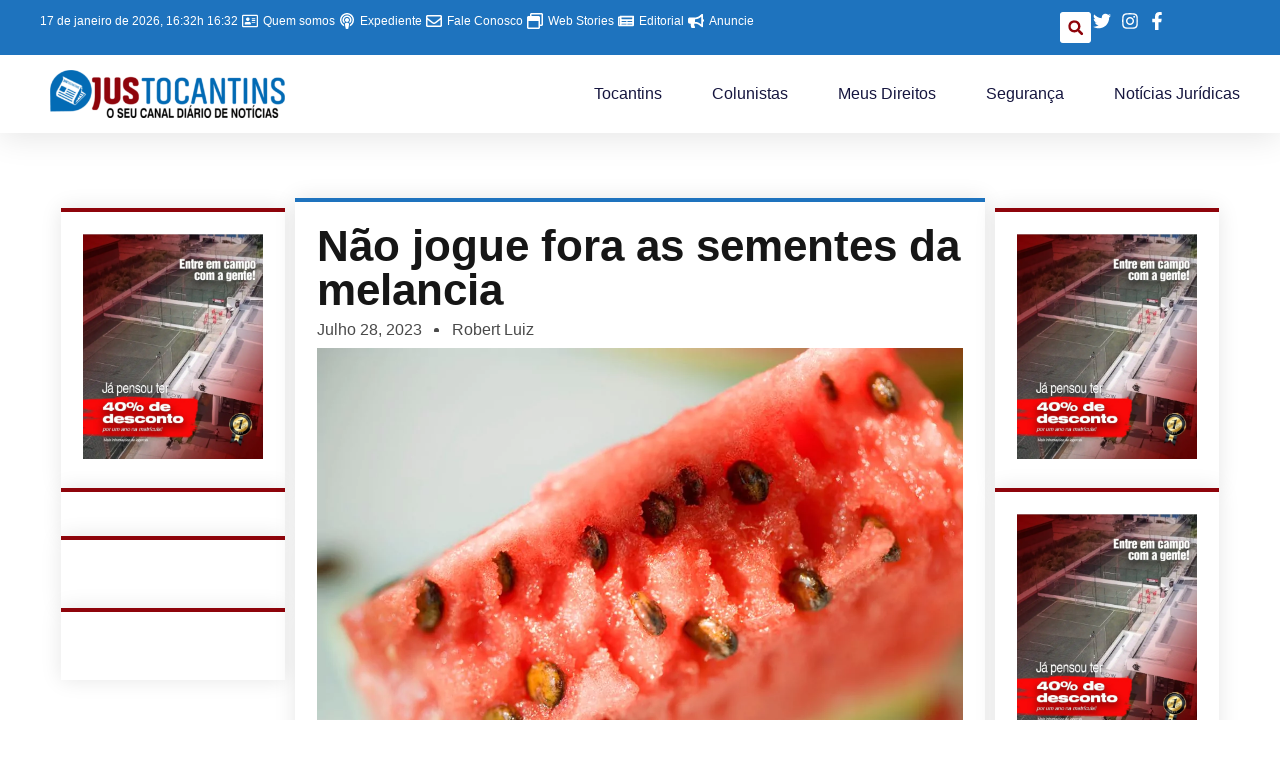

--- FILE ---
content_type: text/html; charset=UTF-8
request_url: https://justocantins.com.br/casa-e-jardim/sementes-da-melancia-2/
body_size: 37989
content:
<!doctype html>
<html lang="pt-BR" itemscope itemtype="https://schema.org/BlogPosting">
<head>
	<meta charset="UTF-8">
	<meta name="viewport" content="width=device-width, initial-scale=1">
	<link rel="profile" href="https://gmpg.org/xfn/11">
	<title>Não jogue fora as sementes da melancia &#8211; JusTocantins</title>
<meta name='robots' content='max-image-preview:large' />
<link rel='dns-prefetch' href='//www.googletagmanager.com' />
<link rel='dns-prefetch' href='//pagead2.googlesyndication.com' />
<link rel="alternate" type="application/rss+xml" title="Feed para JusTocantins &raquo;" href="https://justocantins.com.br/feed/" />
<link rel="alternate" type="application/rss+xml" title="Feed de comentários para JusTocantins &raquo;" href="https://justocantins.com.br/comments/feed/" />
<link rel="alternate" type="application/rss+xml" title="Feed de comentários para JusTocantins &raquo; Não jogue fora as sementes da melancia" href="https://justocantins.com.br/casa-e-jardim/sementes-da-melancia-2/feed/" />
<link rel="alternate" title="oEmbed (JSON)" type="application/json+oembed" href="https://justocantins.com.br/wp-json/oembed/1.0/embed?url=https%3A%2F%2Fjustocantins.com.br%2Fcasa-e-jardim%2Fsementes-da-melancia-2%2F" />
<link rel="alternate" title="oEmbed (XML)" type="text/xml+oembed" href="https://justocantins.com.br/wp-json/oembed/1.0/embed?url=https%3A%2F%2Fjustocantins.com.br%2Fcasa-e-jardim%2Fsementes-da-melancia-2%2F&#038;format=xml" />
<link rel="alternate" type="application/rss+xml" title="Feed de JusTocantins &raquo; Story" href="https://justocantins.com.br/web-stories/feed/"><!-- justocantins.com.br is managing ads with Advanced Ads 2.0.16 – https://wpadvancedads.com/ --><script id="light-ready">
			window.advanced_ads_ready=function(e,a){a=a||"complete";var d=function(e){return"interactive"===a?"loading"!==e:"complete"===e};d(document.readyState)?e():document.addEventListener("readystatechange",(function(a){d(a.target.readyState)&&e()}),{once:"interactive"===a})},window.advanced_ads_ready_queue=window.advanced_ads_ready_queue||[];		</script>
		<style id='wp-img-auto-sizes-contain-inline-css'>
img:is([sizes=auto i],[sizes^="auto," i]){contain-intrinsic-size:3000px 1500px}
/*# sourceURL=wp-img-auto-sizes-contain-inline-css */
</style>
<style id='wp-emoji-styles-inline-css'>

	img.wp-smiley, img.emoji {
		display: inline !important;
		border: none !important;
		box-shadow: none !important;
		height: 1em !important;
		width: 1em !important;
		margin: 0 0.07em !important;
		vertical-align: -0.1em !important;
		background: none !important;
		padding: 0 !important;
	}
/*# sourceURL=wp-emoji-styles-inline-css */
</style>
<link rel='stylesheet' id='wp-block-library-css' href='https://justocantins.com.br/wp-includes/css/dist/block-library/style.min.css?ver=6.9' media='all' />
<style id='global-styles-inline-css'>
:root{--wp--preset--aspect-ratio--square: 1;--wp--preset--aspect-ratio--4-3: 4/3;--wp--preset--aspect-ratio--3-4: 3/4;--wp--preset--aspect-ratio--3-2: 3/2;--wp--preset--aspect-ratio--2-3: 2/3;--wp--preset--aspect-ratio--16-9: 16/9;--wp--preset--aspect-ratio--9-16: 9/16;--wp--preset--color--black: #000000;--wp--preset--color--cyan-bluish-gray: #abb8c3;--wp--preset--color--white: #ffffff;--wp--preset--color--pale-pink: #f78da7;--wp--preset--color--vivid-red: #cf2e2e;--wp--preset--color--luminous-vivid-orange: #ff6900;--wp--preset--color--luminous-vivid-amber: #fcb900;--wp--preset--color--light-green-cyan: #7bdcb5;--wp--preset--color--vivid-green-cyan: #00d084;--wp--preset--color--pale-cyan-blue: #8ed1fc;--wp--preset--color--vivid-cyan-blue: #0693e3;--wp--preset--color--vivid-purple: #9b51e0;--wp--preset--gradient--vivid-cyan-blue-to-vivid-purple: linear-gradient(135deg,rgb(6,147,227) 0%,rgb(155,81,224) 100%);--wp--preset--gradient--light-green-cyan-to-vivid-green-cyan: linear-gradient(135deg,rgb(122,220,180) 0%,rgb(0,208,130) 100%);--wp--preset--gradient--luminous-vivid-amber-to-luminous-vivid-orange: linear-gradient(135deg,rgb(252,185,0) 0%,rgb(255,105,0) 100%);--wp--preset--gradient--luminous-vivid-orange-to-vivid-red: linear-gradient(135deg,rgb(255,105,0) 0%,rgb(207,46,46) 100%);--wp--preset--gradient--very-light-gray-to-cyan-bluish-gray: linear-gradient(135deg,rgb(238,238,238) 0%,rgb(169,184,195) 100%);--wp--preset--gradient--cool-to-warm-spectrum: linear-gradient(135deg,rgb(74,234,220) 0%,rgb(151,120,209) 20%,rgb(207,42,186) 40%,rgb(238,44,130) 60%,rgb(251,105,98) 80%,rgb(254,248,76) 100%);--wp--preset--gradient--blush-light-purple: linear-gradient(135deg,rgb(255,206,236) 0%,rgb(152,150,240) 100%);--wp--preset--gradient--blush-bordeaux: linear-gradient(135deg,rgb(254,205,165) 0%,rgb(254,45,45) 50%,rgb(107,0,62) 100%);--wp--preset--gradient--luminous-dusk: linear-gradient(135deg,rgb(255,203,112) 0%,rgb(199,81,192) 50%,rgb(65,88,208) 100%);--wp--preset--gradient--pale-ocean: linear-gradient(135deg,rgb(255,245,203) 0%,rgb(182,227,212) 50%,rgb(51,167,181) 100%);--wp--preset--gradient--electric-grass: linear-gradient(135deg,rgb(202,248,128) 0%,rgb(113,206,126) 100%);--wp--preset--gradient--midnight: linear-gradient(135deg,rgb(2,3,129) 0%,rgb(40,116,252) 100%);--wp--preset--font-size--small: 13px;--wp--preset--font-size--medium: 20px;--wp--preset--font-size--large: 36px;--wp--preset--font-size--x-large: 42px;--wp--preset--spacing--20: 0.44rem;--wp--preset--spacing--30: 0.67rem;--wp--preset--spacing--40: 1rem;--wp--preset--spacing--50: 1.5rem;--wp--preset--spacing--60: 2.25rem;--wp--preset--spacing--70: 3.38rem;--wp--preset--spacing--80: 5.06rem;--wp--preset--shadow--natural: 6px 6px 9px rgba(0, 0, 0, 0.2);--wp--preset--shadow--deep: 12px 12px 50px rgba(0, 0, 0, 0.4);--wp--preset--shadow--sharp: 6px 6px 0px rgba(0, 0, 0, 0.2);--wp--preset--shadow--outlined: 6px 6px 0px -3px rgb(255, 255, 255), 6px 6px rgb(0, 0, 0);--wp--preset--shadow--crisp: 6px 6px 0px rgb(0, 0, 0);}:root { --wp--style--global--content-size: 800px;--wp--style--global--wide-size: 1200px; }:where(body) { margin: 0; }.wp-site-blocks > .alignleft { float: left; margin-right: 2em; }.wp-site-blocks > .alignright { float: right; margin-left: 2em; }.wp-site-blocks > .aligncenter { justify-content: center; margin-left: auto; margin-right: auto; }:where(.wp-site-blocks) > * { margin-block-start: 24px; margin-block-end: 0; }:where(.wp-site-blocks) > :first-child { margin-block-start: 0; }:where(.wp-site-blocks) > :last-child { margin-block-end: 0; }:root { --wp--style--block-gap: 24px; }:root :where(.is-layout-flow) > :first-child{margin-block-start: 0;}:root :where(.is-layout-flow) > :last-child{margin-block-end: 0;}:root :where(.is-layout-flow) > *{margin-block-start: 24px;margin-block-end: 0;}:root :where(.is-layout-constrained) > :first-child{margin-block-start: 0;}:root :where(.is-layout-constrained) > :last-child{margin-block-end: 0;}:root :where(.is-layout-constrained) > *{margin-block-start: 24px;margin-block-end: 0;}:root :where(.is-layout-flex){gap: 24px;}:root :where(.is-layout-grid){gap: 24px;}.is-layout-flow > .alignleft{float: left;margin-inline-start: 0;margin-inline-end: 2em;}.is-layout-flow > .alignright{float: right;margin-inline-start: 2em;margin-inline-end: 0;}.is-layout-flow > .aligncenter{margin-left: auto !important;margin-right: auto !important;}.is-layout-constrained > .alignleft{float: left;margin-inline-start: 0;margin-inline-end: 2em;}.is-layout-constrained > .alignright{float: right;margin-inline-start: 2em;margin-inline-end: 0;}.is-layout-constrained > .aligncenter{margin-left: auto !important;margin-right: auto !important;}.is-layout-constrained > :where(:not(.alignleft):not(.alignright):not(.alignfull)){max-width: var(--wp--style--global--content-size);margin-left: auto !important;margin-right: auto !important;}.is-layout-constrained > .alignwide{max-width: var(--wp--style--global--wide-size);}body .is-layout-flex{display: flex;}.is-layout-flex{flex-wrap: wrap;align-items: center;}.is-layout-flex > :is(*, div){margin: 0;}body .is-layout-grid{display: grid;}.is-layout-grid > :is(*, div){margin: 0;}body{padding-top: 0px;padding-right: 0px;padding-bottom: 0px;padding-left: 0px;}a:where(:not(.wp-element-button)){text-decoration: underline;}:root :where(.wp-element-button, .wp-block-button__link){background-color: #32373c;border-width: 0;color: #fff;font-family: inherit;font-size: inherit;font-style: inherit;font-weight: inherit;letter-spacing: inherit;line-height: inherit;padding-top: calc(0.667em + 2px);padding-right: calc(1.333em + 2px);padding-bottom: calc(0.667em + 2px);padding-left: calc(1.333em + 2px);text-decoration: none;text-transform: inherit;}.has-black-color{color: var(--wp--preset--color--black) !important;}.has-cyan-bluish-gray-color{color: var(--wp--preset--color--cyan-bluish-gray) !important;}.has-white-color{color: var(--wp--preset--color--white) !important;}.has-pale-pink-color{color: var(--wp--preset--color--pale-pink) !important;}.has-vivid-red-color{color: var(--wp--preset--color--vivid-red) !important;}.has-luminous-vivid-orange-color{color: var(--wp--preset--color--luminous-vivid-orange) !important;}.has-luminous-vivid-amber-color{color: var(--wp--preset--color--luminous-vivid-amber) !important;}.has-light-green-cyan-color{color: var(--wp--preset--color--light-green-cyan) !important;}.has-vivid-green-cyan-color{color: var(--wp--preset--color--vivid-green-cyan) !important;}.has-pale-cyan-blue-color{color: var(--wp--preset--color--pale-cyan-blue) !important;}.has-vivid-cyan-blue-color{color: var(--wp--preset--color--vivid-cyan-blue) !important;}.has-vivid-purple-color{color: var(--wp--preset--color--vivid-purple) !important;}.has-black-background-color{background-color: var(--wp--preset--color--black) !important;}.has-cyan-bluish-gray-background-color{background-color: var(--wp--preset--color--cyan-bluish-gray) !important;}.has-white-background-color{background-color: var(--wp--preset--color--white) !important;}.has-pale-pink-background-color{background-color: var(--wp--preset--color--pale-pink) !important;}.has-vivid-red-background-color{background-color: var(--wp--preset--color--vivid-red) !important;}.has-luminous-vivid-orange-background-color{background-color: var(--wp--preset--color--luminous-vivid-orange) !important;}.has-luminous-vivid-amber-background-color{background-color: var(--wp--preset--color--luminous-vivid-amber) !important;}.has-light-green-cyan-background-color{background-color: var(--wp--preset--color--light-green-cyan) !important;}.has-vivid-green-cyan-background-color{background-color: var(--wp--preset--color--vivid-green-cyan) !important;}.has-pale-cyan-blue-background-color{background-color: var(--wp--preset--color--pale-cyan-blue) !important;}.has-vivid-cyan-blue-background-color{background-color: var(--wp--preset--color--vivid-cyan-blue) !important;}.has-vivid-purple-background-color{background-color: var(--wp--preset--color--vivid-purple) !important;}.has-black-border-color{border-color: var(--wp--preset--color--black) !important;}.has-cyan-bluish-gray-border-color{border-color: var(--wp--preset--color--cyan-bluish-gray) !important;}.has-white-border-color{border-color: var(--wp--preset--color--white) !important;}.has-pale-pink-border-color{border-color: var(--wp--preset--color--pale-pink) !important;}.has-vivid-red-border-color{border-color: var(--wp--preset--color--vivid-red) !important;}.has-luminous-vivid-orange-border-color{border-color: var(--wp--preset--color--luminous-vivid-orange) !important;}.has-luminous-vivid-amber-border-color{border-color: var(--wp--preset--color--luminous-vivid-amber) !important;}.has-light-green-cyan-border-color{border-color: var(--wp--preset--color--light-green-cyan) !important;}.has-vivid-green-cyan-border-color{border-color: var(--wp--preset--color--vivid-green-cyan) !important;}.has-pale-cyan-blue-border-color{border-color: var(--wp--preset--color--pale-cyan-blue) !important;}.has-vivid-cyan-blue-border-color{border-color: var(--wp--preset--color--vivid-cyan-blue) !important;}.has-vivid-purple-border-color{border-color: var(--wp--preset--color--vivid-purple) !important;}.has-vivid-cyan-blue-to-vivid-purple-gradient-background{background: var(--wp--preset--gradient--vivid-cyan-blue-to-vivid-purple) !important;}.has-light-green-cyan-to-vivid-green-cyan-gradient-background{background: var(--wp--preset--gradient--light-green-cyan-to-vivid-green-cyan) !important;}.has-luminous-vivid-amber-to-luminous-vivid-orange-gradient-background{background: var(--wp--preset--gradient--luminous-vivid-amber-to-luminous-vivid-orange) !important;}.has-luminous-vivid-orange-to-vivid-red-gradient-background{background: var(--wp--preset--gradient--luminous-vivid-orange-to-vivid-red) !important;}.has-very-light-gray-to-cyan-bluish-gray-gradient-background{background: var(--wp--preset--gradient--very-light-gray-to-cyan-bluish-gray) !important;}.has-cool-to-warm-spectrum-gradient-background{background: var(--wp--preset--gradient--cool-to-warm-spectrum) !important;}.has-blush-light-purple-gradient-background{background: var(--wp--preset--gradient--blush-light-purple) !important;}.has-blush-bordeaux-gradient-background{background: var(--wp--preset--gradient--blush-bordeaux) !important;}.has-luminous-dusk-gradient-background{background: var(--wp--preset--gradient--luminous-dusk) !important;}.has-pale-ocean-gradient-background{background: var(--wp--preset--gradient--pale-ocean) !important;}.has-electric-grass-gradient-background{background: var(--wp--preset--gradient--electric-grass) !important;}.has-midnight-gradient-background{background: var(--wp--preset--gradient--midnight) !important;}.has-small-font-size{font-size: var(--wp--preset--font-size--small) !important;}.has-medium-font-size{font-size: var(--wp--preset--font-size--medium) !important;}.has-large-font-size{font-size: var(--wp--preset--font-size--large) !important;}.has-x-large-font-size{font-size: var(--wp--preset--font-size--x-large) !important;}
:root :where(.wp-block-pullquote){font-size: 1.5em;line-height: 1.6;}
/*# sourceURL=global-styles-inline-css */
</style>
<link rel='stylesheet' id='hello-elementor-css' href='https://justocantins.com.br/wp-content/themes/hello-elementor/assets/css/reset.css?ver=3.4.4' media='all' />
<link rel='stylesheet' id='hello-elementor-theme-style-css' href='https://justocantins.com.br/wp-content/themes/hello-elementor/assets/css/theme.css?ver=3.4.4' media='all' />
<link rel='stylesheet' id='hello-elementor-header-footer-css' href='https://justocantins.com.br/wp-content/themes/hello-elementor/assets/css/header-footer.css?ver=3.4.4' media='all' />
<link rel='stylesheet' id='elementor-frontend-css' href='https://justocantins.com.br/wp-content/plugins/elementor/assets/css/frontend.min.css?ver=3.33.4' media='all' />
<style id='elementor-frontend-inline-css'>
@-webkit-keyframes ha_fadeIn{0%{opacity:0}to{opacity:1}}@keyframes ha_fadeIn{0%{opacity:0}to{opacity:1}}@-webkit-keyframes ha_zoomIn{0%{opacity:0;-webkit-transform:scale3d(.3,.3,.3);transform:scale3d(.3,.3,.3)}50%{opacity:1}}@keyframes ha_zoomIn{0%{opacity:0;-webkit-transform:scale3d(.3,.3,.3);transform:scale3d(.3,.3,.3)}50%{opacity:1}}@-webkit-keyframes ha_rollIn{0%{opacity:0;-webkit-transform:translate3d(-100%,0,0) rotate3d(0,0,1,-120deg);transform:translate3d(-100%,0,0) rotate3d(0,0,1,-120deg)}to{opacity:1}}@keyframes ha_rollIn{0%{opacity:0;-webkit-transform:translate3d(-100%,0,0) rotate3d(0,0,1,-120deg);transform:translate3d(-100%,0,0) rotate3d(0,0,1,-120deg)}to{opacity:1}}@-webkit-keyframes ha_bounce{0%,20%,53%,to{-webkit-animation-timing-function:cubic-bezier(.215,.61,.355,1);animation-timing-function:cubic-bezier(.215,.61,.355,1)}40%,43%{-webkit-transform:translate3d(0,-30px,0) scaleY(1.1);transform:translate3d(0,-30px,0) scaleY(1.1);-webkit-animation-timing-function:cubic-bezier(.755,.05,.855,.06);animation-timing-function:cubic-bezier(.755,.05,.855,.06)}70%{-webkit-transform:translate3d(0,-15px,0) scaleY(1.05);transform:translate3d(0,-15px,0) scaleY(1.05);-webkit-animation-timing-function:cubic-bezier(.755,.05,.855,.06);animation-timing-function:cubic-bezier(.755,.05,.855,.06)}80%{-webkit-transition-timing-function:cubic-bezier(.215,.61,.355,1);transition-timing-function:cubic-bezier(.215,.61,.355,1);-webkit-transform:translate3d(0,0,0) scaleY(.95);transform:translate3d(0,0,0) scaleY(.95)}90%{-webkit-transform:translate3d(0,-4px,0) scaleY(1.02);transform:translate3d(0,-4px,0) scaleY(1.02)}}@keyframes ha_bounce{0%,20%,53%,to{-webkit-animation-timing-function:cubic-bezier(.215,.61,.355,1);animation-timing-function:cubic-bezier(.215,.61,.355,1)}40%,43%{-webkit-transform:translate3d(0,-30px,0) scaleY(1.1);transform:translate3d(0,-30px,0) scaleY(1.1);-webkit-animation-timing-function:cubic-bezier(.755,.05,.855,.06);animation-timing-function:cubic-bezier(.755,.05,.855,.06)}70%{-webkit-transform:translate3d(0,-15px,0) scaleY(1.05);transform:translate3d(0,-15px,0) scaleY(1.05);-webkit-animation-timing-function:cubic-bezier(.755,.05,.855,.06);animation-timing-function:cubic-bezier(.755,.05,.855,.06)}80%{-webkit-transition-timing-function:cubic-bezier(.215,.61,.355,1);transition-timing-function:cubic-bezier(.215,.61,.355,1);-webkit-transform:translate3d(0,0,0) scaleY(.95);transform:translate3d(0,0,0) scaleY(.95)}90%{-webkit-transform:translate3d(0,-4px,0) scaleY(1.02);transform:translate3d(0,-4px,0) scaleY(1.02)}}@-webkit-keyframes ha_bounceIn{0%,20%,40%,60%,80%,to{-webkit-animation-timing-function:cubic-bezier(.215,.61,.355,1);animation-timing-function:cubic-bezier(.215,.61,.355,1)}0%{opacity:0;-webkit-transform:scale3d(.3,.3,.3);transform:scale3d(.3,.3,.3)}20%{-webkit-transform:scale3d(1.1,1.1,1.1);transform:scale3d(1.1,1.1,1.1)}40%{-webkit-transform:scale3d(.9,.9,.9);transform:scale3d(.9,.9,.9)}60%{opacity:1;-webkit-transform:scale3d(1.03,1.03,1.03);transform:scale3d(1.03,1.03,1.03)}80%{-webkit-transform:scale3d(.97,.97,.97);transform:scale3d(.97,.97,.97)}to{opacity:1}}@keyframes ha_bounceIn{0%,20%,40%,60%,80%,to{-webkit-animation-timing-function:cubic-bezier(.215,.61,.355,1);animation-timing-function:cubic-bezier(.215,.61,.355,1)}0%{opacity:0;-webkit-transform:scale3d(.3,.3,.3);transform:scale3d(.3,.3,.3)}20%{-webkit-transform:scale3d(1.1,1.1,1.1);transform:scale3d(1.1,1.1,1.1)}40%{-webkit-transform:scale3d(.9,.9,.9);transform:scale3d(.9,.9,.9)}60%{opacity:1;-webkit-transform:scale3d(1.03,1.03,1.03);transform:scale3d(1.03,1.03,1.03)}80%{-webkit-transform:scale3d(.97,.97,.97);transform:scale3d(.97,.97,.97)}to{opacity:1}}@-webkit-keyframes ha_flipInX{0%{opacity:0;-webkit-transform:perspective(400px) rotate3d(1,0,0,90deg);transform:perspective(400px) rotate3d(1,0,0,90deg);-webkit-animation-timing-function:ease-in;animation-timing-function:ease-in}40%{-webkit-transform:perspective(400px) rotate3d(1,0,0,-20deg);transform:perspective(400px) rotate3d(1,0,0,-20deg);-webkit-animation-timing-function:ease-in;animation-timing-function:ease-in}60%{opacity:1;-webkit-transform:perspective(400px) rotate3d(1,0,0,10deg);transform:perspective(400px) rotate3d(1,0,0,10deg)}80%{-webkit-transform:perspective(400px) rotate3d(1,0,0,-5deg);transform:perspective(400px) rotate3d(1,0,0,-5deg)}}@keyframes ha_flipInX{0%{opacity:0;-webkit-transform:perspective(400px) rotate3d(1,0,0,90deg);transform:perspective(400px) rotate3d(1,0,0,90deg);-webkit-animation-timing-function:ease-in;animation-timing-function:ease-in}40%{-webkit-transform:perspective(400px) rotate3d(1,0,0,-20deg);transform:perspective(400px) rotate3d(1,0,0,-20deg);-webkit-animation-timing-function:ease-in;animation-timing-function:ease-in}60%{opacity:1;-webkit-transform:perspective(400px) rotate3d(1,0,0,10deg);transform:perspective(400px) rotate3d(1,0,0,10deg)}80%{-webkit-transform:perspective(400px) rotate3d(1,0,0,-5deg);transform:perspective(400px) rotate3d(1,0,0,-5deg)}}@-webkit-keyframes ha_flipInY{0%{opacity:0;-webkit-transform:perspective(400px) rotate3d(0,1,0,90deg);transform:perspective(400px) rotate3d(0,1,0,90deg);-webkit-animation-timing-function:ease-in;animation-timing-function:ease-in}40%{-webkit-transform:perspective(400px) rotate3d(0,1,0,-20deg);transform:perspective(400px) rotate3d(0,1,0,-20deg);-webkit-animation-timing-function:ease-in;animation-timing-function:ease-in}60%{opacity:1;-webkit-transform:perspective(400px) rotate3d(0,1,0,10deg);transform:perspective(400px) rotate3d(0,1,0,10deg)}80%{-webkit-transform:perspective(400px) rotate3d(0,1,0,-5deg);transform:perspective(400px) rotate3d(0,1,0,-5deg)}}@keyframes ha_flipInY{0%{opacity:0;-webkit-transform:perspective(400px) rotate3d(0,1,0,90deg);transform:perspective(400px) rotate3d(0,1,0,90deg);-webkit-animation-timing-function:ease-in;animation-timing-function:ease-in}40%{-webkit-transform:perspective(400px) rotate3d(0,1,0,-20deg);transform:perspective(400px) rotate3d(0,1,0,-20deg);-webkit-animation-timing-function:ease-in;animation-timing-function:ease-in}60%{opacity:1;-webkit-transform:perspective(400px) rotate3d(0,1,0,10deg);transform:perspective(400px) rotate3d(0,1,0,10deg)}80%{-webkit-transform:perspective(400px) rotate3d(0,1,0,-5deg);transform:perspective(400px) rotate3d(0,1,0,-5deg)}}@-webkit-keyframes ha_swing{20%{-webkit-transform:rotate3d(0,0,1,15deg);transform:rotate3d(0,0,1,15deg)}40%{-webkit-transform:rotate3d(0,0,1,-10deg);transform:rotate3d(0,0,1,-10deg)}60%{-webkit-transform:rotate3d(0,0,1,5deg);transform:rotate3d(0,0,1,5deg)}80%{-webkit-transform:rotate3d(0,0,1,-5deg);transform:rotate3d(0,0,1,-5deg)}}@keyframes ha_swing{20%{-webkit-transform:rotate3d(0,0,1,15deg);transform:rotate3d(0,0,1,15deg)}40%{-webkit-transform:rotate3d(0,0,1,-10deg);transform:rotate3d(0,0,1,-10deg)}60%{-webkit-transform:rotate3d(0,0,1,5deg);transform:rotate3d(0,0,1,5deg)}80%{-webkit-transform:rotate3d(0,0,1,-5deg);transform:rotate3d(0,0,1,-5deg)}}@-webkit-keyframes ha_slideInDown{0%{visibility:visible;-webkit-transform:translate3d(0,-100%,0);transform:translate3d(0,-100%,0)}}@keyframes ha_slideInDown{0%{visibility:visible;-webkit-transform:translate3d(0,-100%,0);transform:translate3d(0,-100%,0)}}@-webkit-keyframes ha_slideInUp{0%{visibility:visible;-webkit-transform:translate3d(0,100%,0);transform:translate3d(0,100%,0)}}@keyframes ha_slideInUp{0%{visibility:visible;-webkit-transform:translate3d(0,100%,0);transform:translate3d(0,100%,0)}}@-webkit-keyframes ha_slideInLeft{0%{visibility:visible;-webkit-transform:translate3d(-100%,0,0);transform:translate3d(-100%,0,0)}}@keyframes ha_slideInLeft{0%{visibility:visible;-webkit-transform:translate3d(-100%,0,0);transform:translate3d(-100%,0,0)}}@-webkit-keyframes ha_slideInRight{0%{visibility:visible;-webkit-transform:translate3d(100%,0,0);transform:translate3d(100%,0,0)}}@keyframes ha_slideInRight{0%{visibility:visible;-webkit-transform:translate3d(100%,0,0);transform:translate3d(100%,0,0)}}.ha_fadeIn{-webkit-animation-name:ha_fadeIn;animation-name:ha_fadeIn}.ha_zoomIn{-webkit-animation-name:ha_zoomIn;animation-name:ha_zoomIn}.ha_rollIn{-webkit-animation-name:ha_rollIn;animation-name:ha_rollIn}.ha_bounce{-webkit-transform-origin:center bottom;-ms-transform-origin:center bottom;transform-origin:center bottom;-webkit-animation-name:ha_bounce;animation-name:ha_bounce}.ha_bounceIn{-webkit-animation-name:ha_bounceIn;animation-name:ha_bounceIn;-webkit-animation-duration:.75s;-webkit-animation-duration:calc(var(--animate-duration)*.75);animation-duration:.75s;animation-duration:calc(var(--animate-duration)*.75)}.ha_flipInX,.ha_flipInY{-webkit-animation-name:ha_flipInX;animation-name:ha_flipInX;-webkit-backface-visibility:visible!important;backface-visibility:visible!important}.ha_flipInY{-webkit-animation-name:ha_flipInY;animation-name:ha_flipInY}.ha_swing{-webkit-transform-origin:top center;-ms-transform-origin:top center;transform-origin:top center;-webkit-animation-name:ha_swing;animation-name:ha_swing}.ha_slideInDown{-webkit-animation-name:ha_slideInDown;animation-name:ha_slideInDown}.ha_slideInUp{-webkit-animation-name:ha_slideInUp;animation-name:ha_slideInUp}.ha_slideInLeft{-webkit-animation-name:ha_slideInLeft;animation-name:ha_slideInLeft}.ha_slideInRight{-webkit-animation-name:ha_slideInRight;animation-name:ha_slideInRight}.ha-css-transform-yes{-webkit-transition-duration:var(--ha-tfx-transition-duration, .2s);transition-duration:var(--ha-tfx-transition-duration, .2s);-webkit-transition-property:-webkit-transform;transition-property:transform;transition-property:transform,-webkit-transform;-webkit-transform:translate(var(--ha-tfx-translate-x, 0),var(--ha-tfx-translate-y, 0)) scale(var(--ha-tfx-scale-x, 1),var(--ha-tfx-scale-y, 1)) skew(var(--ha-tfx-skew-x, 0),var(--ha-tfx-skew-y, 0)) rotateX(var(--ha-tfx-rotate-x, 0)) rotateY(var(--ha-tfx-rotate-y, 0)) rotateZ(var(--ha-tfx-rotate-z, 0));transform:translate(var(--ha-tfx-translate-x, 0),var(--ha-tfx-translate-y, 0)) scale(var(--ha-tfx-scale-x, 1),var(--ha-tfx-scale-y, 1)) skew(var(--ha-tfx-skew-x, 0),var(--ha-tfx-skew-y, 0)) rotateX(var(--ha-tfx-rotate-x, 0)) rotateY(var(--ha-tfx-rotate-y, 0)) rotateZ(var(--ha-tfx-rotate-z, 0))}.ha-css-transform-yes:hover{-webkit-transform:translate(var(--ha-tfx-translate-x-hover, var(--ha-tfx-translate-x, 0)),var(--ha-tfx-translate-y-hover, var(--ha-tfx-translate-y, 0))) scale(var(--ha-tfx-scale-x-hover, var(--ha-tfx-scale-x, 1)),var(--ha-tfx-scale-y-hover, var(--ha-tfx-scale-y, 1))) skew(var(--ha-tfx-skew-x-hover, var(--ha-tfx-skew-x, 0)),var(--ha-tfx-skew-y-hover, var(--ha-tfx-skew-y, 0))) rotateX(var(--ha-tfx-rotate-x-hover, var(--ha-tfx-rotate-x, 0))) rotateY(var(--ha-tfx-rotate-y-hover, var(--ha-tfx-rotate-y, 0))) rotateZ(var(--ha-tfx-rotate-z-hover, var(--ha-tfx-rotate-z, 0)));transform:translate(var(--ha-tfx-translate-x-hover, var(--ha-tfx-translate-x, 0)),var(--ha-tfx-translate-y-hover, var(--ha-tfx-translate-y, 0))) scale(var(--ha-tfx-scale-x-hover, var(--ha-tfx-scale-x, 1)),var(--ha-tfx-scale-y-hover, var(--ha-tfx-scale-y, 1))) skew(var(--ha-tfx-skew-x-hover, var(--ha-tfx-skew-x, 0)),var(--ha-tfx-skew-y-hover, var(--ha-tfx-skew-y, 0))) rotateX(var(--ha-tfx-rotate-x-hover, var(--ha-tfx-rotate-x, 0))) rotateY(var(--ha-tfx-rotate-y-hover, var(--ha-tfx-rotate-y, 0))) rotateZ(var(--ha-tfx-rotate-z-hover, var(--ha-tfx-rotate-z, 0)))}.happy-addon>.elementor-widget-container{word-wrap:break-word;overflow-wrap:break-word}.happy-addon>.elementor-widget-container,.happy-addon>.elementor-widget-container *{-webkit-box-sizing:border-box;box-sizing:border-box}.happy-addon:not(:has(.elementor-widget-container)),.happy-addon:not(:has(.elementor-widget-container)) *{-webkit-box-sizing:border-box;box-sizing:border-box;word-wrap:break-word;overflow-wrap:break-word}.happy-addon p:empty{display:none}.happy-addon .elementor-inline-editing{min-height:auto!important}.happy-addon-pro img{max-width:100%;height:auto;-o-object-fit:cover;object-fit:cover}.ha-screen-reader-text{position:absolute;overflow:hidden;clip:rect(1px,1px,1px,1px);margin:-1px;padding:0;width:1px;height:1px;border:0;word-wrap:normal!important;-webkit-clip-path:inset(50%);clip-path:inset(50%)}.ha-has-bg-overlay>.elementor-widget-container{position:relative;z-index:1}.ha-has-bg-overlay>.elementor-widget-container:before{position:absolute;top:0;left:0;z-index:-1;width:100%;height:100%;content:""}.ha-has-bg-overlay:not(:has(.elementor-widget-container)){position:relative;z-index:1}.ha-has-bg-overlay:not(:has(.elementor-widget-container)):before{position:absolute;top:0;left:0;z-index:-1;width:100%;height:100%;content:""}.ha-popup--is-enabled .ha-js-popup,.ha-popup--is-enabled .ha-js-popup img{cursor:-webkit-zoom-in!important;cursor:zoom-in!important}.mfp-wrap .mfp-arrow,.mfp-wrap .mfp-close{background-color:transparent}.mfp-wrap .mfp-arrow:focus,.mfp-wrap .mfp-close:focus{outline-width:thin}.ha-advanced-tooltip-enable{position:relative;cursor:pointer;--ha-tooltip-arrow-color:black;--ha-tooltip-arrow-distance:0}.ha-advanced-tooltip-enable .ha-advanced-tooltip-content{position:absolute;z-index:999;display:none;padding:5px 0;width:120px;height:auto;border-radius:6px;background-color:#000;color:#fff;text-align:center;opacity:0}.ha-advanced-tooltip-enable .ha-advanced-tooltip-content::after{position:absolute;border-width:5px;border-style:solid;content:""}.ha-advanced-tooltip-enable .ha-advanced-tooltip-content.no-arrow::after{visibility:hidden}.ha-advanced-tooltip-enable .ha-advanced-tooltip-content.show{display:inline-block;opacity:1}.ha-advanced-tooltip-enable.ha-advanced-tooltip-top .ha-advanced-tooltip-content,body[data-elementor-device-mode=tablet] .ha-advanced-tooltip-enable.ha-advanced-tooltip-tablet-top .ha-advanced-tooltip-content{top:unset;right:0;bottom:calc(101% + var(--ha-tooltip-arrow-distance));left:0;margin:0 auto}.ha-advanced-tooltip-enable.ha-advanced-tooltip-top .ha-advanced-tooltip-content::after,body[data-elementor-device-mode=tablet] .ha-advanced-tooltip-enable.ha-advanced-tooltip-tablet-top .ha-advanced-tooltip-content::after{top:100%;right:unset;bottom:unset;left:50%;border-color:var(--ha-tooltip-arrow-color) transparent transparent transparent;-webkit-transform:translateX(-50%);-ms-transform:translateX(-50%);transform:translateX(-50%)}.ha-advanced-tooltip-enable.ha-advanced-tooltip-bottom .ha-advanced-tooltip-content,body[data-elementor-device-mode=tablet] .ha-advanced-tooltip-enable.ha-advanced-tooltip-tablet-bottom .ha-advanced-tooltip-content{top:calc(101% + var(--ha-tooltip-arrow-distance));right:0;bottom:unset;left:0;margin:0 auto}.ha-advanced-tooltip-enable.ha-advanced-tooltip-bottom .ha-advanced-tooltip-content::after,body[data-elementor-device-mode=tablet] .ha-advanced-tooltip-enable.ha-advanced-tooltip-tablet-bottom .ha-advanced-tooltip-content::after{top:unset;right:unset;bottom:100%;left:50%;border-color:transparent transparent var(--ha-tooltip-arrow-color) transparent;-webkit-transform:translateX(-50%);-ms-transform:translateX(-50%);transform:translateX(-50%)}.ha-advanced-tooltip-enable.ha-advanced-tooltip-left .ha-advanced-tooltip-content,body[data-elementor-device-mode=tablet] .ha-advanced-tooltip-enable.ha-advanced-tooltip-tablet-left .ha-advanced-tooltip-content{top:50%;right:calc(101% + var(--ha-tooltip-arrow-distance));bottom:unset;left:unset;-webkit-transform:translateY(-50%);-ms-transform:translateY(-50%);transform:translateY(-50%)}.ha-advanced-tooltip-enable.ha-advanced-tooltip-left .ha-advanced-tooltip-content::after,body[data-elementor-device-mode=tablet] .ha-advanced-tooltip-enable.ha-advanced-tooltip-tablet-left .ha-advanced-tooltip-content::after{top:50%;right:unset;bottom:unset;left:100%;border-color:transparent transparent transparent var(--ha-tooltip-arrow-color);-webkit-transform:translateY(-50%);-ms-transform:translateY(-50%);transform:translateY(-50%)}.ha-advanced-tooltip-enable.ha-advanced-tooltip-right .ha-advanced-tooltip-content,body[data-elementor-device-mode=tablet] .ha-advanced-tooltip-enable.ha-advanced-tooltip-tablet-right .ha-advanced-tooltip-content{top:50%;right:unset;bottom:unset;left:calc(101% + var(--ha-tooltip-arrow-distance));-webkit-transform:translateY(-50%);-ms-transform:translateY(-50%);transform:translateY(-50%)}.ha-advanced-tooltip-enable.ha-advanced-tooltip-right .ha-advanced-tooltip-content::after,body[data-elementor-device-mode=tablet] .ha-advanced-tooltip-enable.ha-advanced-tooltip-tablet-right .ha-advanced-tooltip-content::after{top:50%;right:100%;bottom:unset;left:unset;border-color:transparent var(--ha-tooltip-arrow-color) transparent transparent;-webkit-transform:translateY(-50%);-ms-transform:translateY(-50%);transform:translateY(-50%)}body[data-elementor-device-mode=mobile] .ha-advanced-tooltip-enable.ha-advanced-tooltip-mobile-top .ha-advanced-tooltip-content{top:unset;right:0;bottom:calc(101% + var(--ha-tooltip-arrow-distance));left:0;margin:0 auto}body[data-elementor-device-mode=mobile] .ha-advanced-tooltip-enable.ha-advanced-tooltip-mobile-top .ha-advanced-tooltip-content::after{top:100%;right:unset;bottom:unset;left:50%;border-color:var(--ha-tooltip-arrow-color) transparent transparent transparent;-webkit-transform:translateX(-50%);-ms-transform:translateX(-50%);transform:translateX(-50%)}body[data-elementor-device-mode=mobile] .ha-advanced-tooltip-enable.ha-advanced-tooltip-mobile-bottom .ha-advanced-tooltip-content{top:calc(101% + var(--ha-tooltip-arrow-distance));right:0;bottom:unset;left:0;margin:0 auto}body[data-elementor-device-mode=mobile] .ha-advanced-tooltip-enable.ha-advanced-tooltip-mobile-bottom .ha-advanced-tooltip-content::after{top:unset;right:unset;bottom:100%;left:50%;border-color:transparent transparent var(--ha-tooltip-arrow-color) transparent;-webkit-transform:translateX(-50%);-ms-transform:translateX(-50%);transform:translateX(-50%)}body[data-elementor-device-mode=mobile] .ha-advanced-tooltip-enable.ha-advanced-tooltip-mobile-left .ha-advanced-tooltip-content{top:50%;right:calc(101% + var(--ha-tooltip-arrow-distance));bottom:unset;left:unset;-webkit-transform:translateY(-50%);-ms-transform:translateY(-50%);transform:translateY(-50%)}body[data-elementor-device-mode=mobile] .ha-advanced-tooltip-enable.ha-advanced-tooltip-mobile-left .ha-advanced-tooltip-content::after{top:50%;right:unset;bottom:unset;left:100%;border-color:transparent transparent transparent var(--ha-tooltip-arrow-color);-webkit-transform:translateY(-50%);-ms-transform:translateY(-50%);transform:translateY(-50%)}body[data-elementor-device-mode=mobile] .ha-advanced-tooltip-enable.ha-advanced-tooltip-mobile-right .ha-advanced-tooltip-content{top:50%;right:unset;bottom:unset;left:calc(101% + var(--ha-tooltip-arrow-distance));-webkit-transform:translateY(-50%);-ms-transform:translateY(-50%);transform:translateY(-50%)}body[data-elementor-device-mode=mobile] .ha-advanced-tooltip-enable.ha-advanced-tooltip-mobile-right .ha-advanced-tooltip-content::after{top:50%;right:100%;bottom:unset;left:unset;border-color:transparent var(--ha-tooltip-arrow-color) transparent transparent;-webkit-transform:translateY(-50%);-ms-transform:translateY(-50%);transform:translateY(-50%)}body.elementor-editor-active .happy-addon.ha-gravityforms .gform_wrapper{display:block!important}.ha-scroll-to-top-wrap.ha-scroll-to-top-hide{display:none}.ha-scroll-to-top-wrap.edit-mode,.ha-scroll-to-top-wrap.single-page-off{display:none!important}.ha-scroll-to-top-button{position:fixed;right:15px;bottom:15px;z-index:9999;display:-webkit-box;display:-webkit-flex;display:-ms-flexbox;display:flex;-webkit-box-align:center;-webkit-align-items:center;align-items:center;-ms-flex-align:center;-webkit-box-pack:center;-ms-flex-pack:center;-webkit-justify-content:center;justify-content:center;width:50px;height:50px;border-radius:50px;background-color:#5636d1;color:#fff;text-align:center;opacity:1;cursor:pointer;-webkit-transition:all .3s;transition:all .3s}.ha-scroll-to-top-button i{color:#fff;font-size:16px}.ha-scroll-to-top-button:hover{background-color:#e2498a}
/*# sourceURL=elementor-frontend-inline-css */
</style>
<link rel='stylesheet' id='elementor-post-39007-css' href='https://justocantins.com.br/wp-content/uploads/elementor/css/post-39007.css?ver=1767104850' media='all' />
<link rel='stylesheet' id='widget-icon-list-css' href='https://justocantins.com.br/wp-content/plugins/elementor/assets/css/widget-icon-list.min.css?ver=3.33.4' media='all' />
<link rel='stylesheet' id='widget-search-form-css' href='https://justocantins.com.br/wp-content/plugins/elementor-pro/assets/css/widget-search-form.min.css?ver=3.30.1' media='all' />
<link rel='stylesheet' id='widget-image-css' href='https://justocantins.com.br/wp-content/plugins/elementor/assets/css/widget-image.min.css?ver=3.33.4' media='all' />
<link rel='stylesheet' id='widget-nav-menu-css' href='https://justocantins.com.br/wp-content/plugins/elementor-pro/assets/css/widget-nav-menu.min.css?ver=3.30.1' media='all' />
<link rel='stylesheet' id='e-sticky-css' href='https://justocantins.com.br/wp-content/plugins/elementor-pro/assets/css/modules/sticky.min.css?ver=3.30.1' media='all' />
<link rel='stylesheet' id='widget-heading-css' href='https://justocantins.com.br/wp-content/plugins/elementor/assets/css/widget-heading.min.css?ver=3.33.4' media='all' />
<link rel='stylesheet' id='widget-post-info-css' href='https://justocantins.com.br/wp-content/plugins/elementor-pro/assets/css/widget-post-info.min.css?ver=3.30.1' media='all' />
<link rel='stylesheet' id='widget-spacer-css' href='https://justocantins.com.br/wp-content/plugins/elementor/assets/css/widget-spacer.min.css?ver=3.33.4' media='all' />
<link rel='stylesheet' id='widget-author-box-css' href='https://justocantins.com.br/wp-content/plugins/elementor-pro/assets/css/widget-author-box.min.css?ver=3.30.1' media='all' />
<link rel='stylesheet' id='widget-share-buttons-css' href='https://justocantins.com.br/wp-content/plugins/elementor-pro/assets/css/widget-share-buttons.min.css?ver=3.30.1' media='all' />
<link rel='stylesheet' id='e-apple-webkit-css' href='https://justocantins.com.br/wp-content/plugins/elementor/assets/css/conditionals/apple-webkit.min.css?ver=3.33.4' media='all' />
<link rel='stylesheet' id='widget-divider-css' href='https://justocantins.com.br/wp-content/plugins/elementor/assets/css/widget-divider.min.css?ver=3.33.4' media='all' />
<link rel='stylesheet' id='widget-posts-css' href='https://justocantins.com.br/wp-content/plugins/elementor-pro/assets/css/widget-posts.min.css?ver=3.30.1' media='all' />
<link rel='stylesheet' id='font-awesome-5-all-css' href='https://justocantins.com.br/wp-content/plugins/elementor/assets/lib/font-awesome/css/all.min.css?ver=3.33.4' media='all' />
<link rel='stylesheet' id='font-awesome-4-shim-css' href='https://justocantins.com.br/wp-content/plugins/elementor/assets/lib/font-awesome/css/v4-shims.min.css?ver=3.33.4' media='all' />
<link rel='stylesheet' id='elementor-post-39059-css' href='https://justocantins.com.br/wp-content/uploads/elementor/css/post-39059.css?ver=1767104850' media='all' />
<link rel='stylesheet' id='happy-icons-css' href='https://justocantins.com.br/wp-content/plugins/happy-elementor-addons/assets/fonts/style.min.css?ver=3.20.4' media='all' />
<link rel='stylesheet' id='font-awesome-css' href='https://justocantins.com.br/wp-content/plugins/elementor/assets/lib/font-awesome/css/font-awesome.min.css?ver=4.7.0' media='all' />
<link rel='stylesheet' id='elementor-post-39063-css' href='https://justocantins.com.br/wp-content/uploads/elementor/css/post-39063.css?ver=1767104850' media='all' />
<link rel='stylesheet' id='elementor-post-39069-css' href='https://justocantins.com.br/wp-content/uploads/elementor/css/post-39069.css?ver=1767104850' media='all' />
<link rel='stylesheet' id='happy-elementor-addons-39069-css' href='https://justocantins.com.br/wp-content/uploads/happyaddons/css/ha-39069.css?ver=3.20.4.1690572262' media='all' />
<link rel='stylesheet' id='hello-elementor-child-style-css' href='https://justocantins.com.br/wp-content/themes/hello-theme-child-master/style.css?ver=2.0.0' media='all' />
<link rel='stylesheet' id='eael-general-css' href='https://justocantins.com.br/wp-content/plugins/essential-addons-for-elementor-lite/assets/front-end/css/view/general.min.css?ver=6.5.4' media='all' />
<link rel='stylesheet' id='elementor-gf-local-roboto-css' href='https://justocantins.com.br/wp-content/uploads/elementor/google-fonts/css/roboto.css?ver=1753672312' media='all' />
<link rel='stylesheet' id='elementor-gf-local-robotoslab-css' href='https://justocantins.com.br/wp-content/uploads/elementor/google-fonts/css/robotoslab.css?ver=1753672240' media='all' />
<link rel='stylesheet' id='elementor-gf-local-montserrat-css' href='https://justocantins.com.br/wp-content/uploads/elementor/google-fonts/css/montserrat.css?ver=1753673453' media='all' />
<link rel='stylesheet' id='elementor-gf-local-merriweather-css' href='https://justocantins.com.br/wp-content/uploads/elementor/google-fonts/css/merriweather.css?ver=1753674344' media='all' />
<script src="https://justocantins.com.br/wp-includes/js/jquery/jquery.min.js?ver=3.7.1" id="jquery-core-js"></script>
<script src="https://justocantins.com.br/wp-includes/js/jquery/jquery-migrate.min.js?ver=3.4.1" id="jquery-migrate-js"></script>
<script src="https://justocantins.com.br/wp-content/plugins/elementor/assets/lib/font-awesome/js/v4-shims.min.js?ver=3.33.4" id="font-awesome-4-shim-js"></script>

<!-- Snippet da etiqueta do Google (gtag.js) adicionado pelo Site Kit -->
<!-- Snippet do Google Análises adicionado pelo Site Kit -->
<script src="https://www.googletagmanager.com/gtag/js?id=GT-WF3LZQP" id="google_gtagjs-js" async></script>
<script id="google_gtagjs-js-after">
window.dataLayer = window.dataLayer || [];function gtag(){dataLayer.push(arguments);}
gtag("set","linker",{"domains":["justocantins.com.br"]});
gtag("js", new Date());
gtag("set", "developer_id.dZTNiMT", true);
gtag("config", "GT-WF3LZQP");
//# sourceURL=google_gtagjs-js-after
</script>
<script src="https://justocantins.com.br/wp-content/plugins/happy-elementor-addons/assets/vendor/dom-purify/purify.min.js?ver=3.1.6" id="dom-purify-js"></script>

<!-- OG: 3.3.8 --><link rel="image_src" href="https://justocantins.com.br/wp-content/uploads/2023/07/Sementes-da-melancia-Canva.jpg"><meta name="msapplication-TileImage" content="https://justocantins.com.br/wp-content/uploads/2023/07/Sementes-da-melancia-Canva.jpg">
<meta property="og:image" content="https://justocantins.com.br/wp-content/uploads/2023/07/Sementes-da-melancia-Canva.jpg"><meta property="og:image:secure_url" content="https://justocantins.com.br/wp-content/uploads/2023/07/Sementes-da-melancia-Canva.jpg"><meta property="og:image:width" content="1200"><meta property="og:image:height" content="800"><meta property="og:image:alt" content="Sementes da melancia - Canva"><meta property="og:image:type" content="image/jpeg"><meta property="og:description" content="Campinas, 28 de julho, sexta-feira, por Lorrane Vaz - Hoje vamos falar sobre uma dica bem legal e inusitada: não jogar fora as sementes da melancia! Você nem imagina mais elas podem ser muito uteis em casa. Essas sementinhas têm vários benefícios legais pro nosso corpo e saúde. Nós do site JusTocantins preparamos esse artigo..."><meta property="og:type" content="article"><meta property="og:locale" content="pt_BR"><meta property="og:site_name" content="JusTocantins"><meta property="og:title" content="Não jogue fora as sementes da melancia"><meta property="og:url" content="https://justocantins.com.br/casa-e-jardim/sementes-da-melancia-2/"><meta property="og:updated_time" content="2023-07-28T19:24:22-03:00">
<meta property="article:tag" content="casa"><meta property="article:tag" content="dicas"><meta property="article:tag" content="melancia"><meta property="article:tag" content="truques"><meta property="article:published_time" content="2023-07-28T22:18:47+00:00"><meta property="article:modified_time" content="2023-07-28T22:24:22+00:00"><meta property="article:section" content="Casa e Jardim"><meta property="article:author:username" content="Robert Luiz">
<meta property="twitter:partner" content="ogwp"><meta property="twitter:card" content="summary_large_image"><meta property="twitter:image" content="https://justocantins.com.br/wp-content/uploads/2023/07/Sementes-da-melancia-Canva.jpg"><meta property="twitter:image:alt" content="Sementes da melancia - Canva"><meta property="twitter:title" content="Não jogue fora as sementes da melancia"><meta property="twitter:description" content="Campinas, 28 de julho, sexta-feira, por Lorrane Vaz - Hoje vamos falar sobre uma dica bem legal e inusitada: não jogar fora as sementes da melancia! Você nem imagina mais elas podem ser muito uteis..."><meta property="twitter:url" content="https://justocantins.com.br/casa-e-jardim/sementes-da-melancia-2/"><meta property="twitter:label1" content="Reading time"><meta property="twitter:data1" content="1 minute">
<meta itemprop="image" content="https://justocantins.com.br/wp-content/uploads/2023/07/Sementes-da-melancia-Canva.jpg"><meta itemprop="name" content="Não jogue fora as sementes da melancia"><meta itemprop="description" content="Campinas, 28 de julho, sexta-feira, por Lorrane Vaz - Hoje vamos falar sobre uma dica bem legal e inusitada: não jogar fora as sementes da melancia! Você nem imagina mais elas podem ser muito uteis em casa. Essas sementinhas têm vários benefícios legais pro nosso corpo e saúde. Nós do site JusTocantins preparamos esse artigo..."><meta itemprop="datePublished" content="2023-07-28"><meta itemprop="dateModified" content="2023-07-28T22:24:22+00:00">
<meta property="profile:username" content="Robert Luiz">
<!-- /OG -->

<link rel="https://api.w.org/" href="https://justocantins.com.br/wp-json/" /><link rel="alternate" title="JSON" type="application/json" href="https://justocantins.com.br/wp-json/wp/v2/posts/17500" /><link rel="EditURI" type="application/rsd+xml" title="RSD" href="https://justocantins.com.br/xmlrpc.php?rsd" />
<meta name="generator" content="WordPress 6.9" />
<link rel="canonical" href="https://justocantins.com.br/casa-e-jardim/sementes-da-melancia-2/" />
<link rel='shortlink' href='https://justocantins.com.br/?p=17500' />
<meta name="generator" content="Site Kit by Google 1.160.1" /><script>document.createElement( "picture" );if(!window.HTMLPictureElement && document.addEventListener) {window.addEventListener("DOMContentLoaded", function() {var s = document.createElement("script");s.src = "https://justocantins.com.br/wp-content/plugins/webp-express/js/picturefill.min.js";document.body.appendChild(s);});}</script>
<!-- Meta-etiquetas do Google AdSense adicionado pelo Site Kit -->
<meta name="google-adsense-platform-account" content="ca-host-pub-2644536267352236">
<meta name="google-adsense-platform-domain" content="sitekit.withgoogle.com">
<!-- Fim das meta-etiquetas do Google AdSense adicionado pelo Site Kit -->
<meta name="generator" content="Elementor 3.33.4; features: e_font_icon_svg, additional_custom_breakpoints; settings: css_print_method-external, google_font-enabled, font_display-swap">
			<style>
				.e-con.e-parent:nth-of-type(n+4):not(.e-lazyloaded):not(.e-no-lazyload),
				.e-con.e-parent:nth-of-type(n+4):not(.e-lazyloaded):not(.e-no-lazyload) * {
					background-image: none !important;
				}
				@media screen and (max-height: 1024px) {
					.e-con.e-parent:nth-of-type(n+3):not(.e-lazyloaded):not(.e-no-lazyload),
					.e-con.e-parent:nth-of-type(n+3):not(.e-lazyloaded):not(.e-no-lazyload) * {
						background-image: none !important;
					}
				}
				@media screen and (max-height: 640px) {
					.e-con.e-parent:nth-of-type(n+2):not(.e-lazyloaded):not(.e-no-lazyload),
					.e-con.e-parent:nth-of-type(n+2):not(.e-lazyloaded):not(.e-no-lazyload) * {
						background-image: none !important;
					}
				}
			</style>
			
<!-- Código do Google Adsense adicionado pelo Site Kit -->
<script async src="https://pagead2.googlesyndication.com/pagead/js/adsbygoogle.js?client=ca-pub-6777922771659340&amp;host=ca-host-pub-2644536267352236" crossorigin="anonymous"></script>

<!-- Fim do código do Google AdSense adicionado pelo Site Kit -->
<link rel="icon" href="https://justocantins.com.br/wp-content/uploads/2023/08/cropped-ICONE-32x32.png" sizes="32x32" />
<link rel="icon" href="https://justocantins.com.br/wp-content/uploads/2023/08/cropped-ICONE-192x192.png" sizes="192x192" />
<link rel="apple-touch-icon" href="https://justocantins.com.br/wp-content/uploads/2023/08/cropped-ICONE-180x180.png" />
<meta name="msapplication-TileImage" content="https://justocantins.com.br/wp-content/uploads/2023/08/cropped-ICONE-270x270.png" />
</head>
<body class="wp-singular post-template-default single single-post postid-17500 single-format-standard wp-custom-logo wp-embed-responsive wp-theme-hello-elementor wp-child-theme-hello-theme-child-master hello-elementor-default elementor-default elementor-template-full-width elementor-kit-39007 aa-prefix-light- elementor-page-39069">


<a class="skip-link screen-reader-text" href="#content">Ir para o conteúdo</a>

		<header data-elementor-type="header" data-elementor-id="39059" class="elementor elementor-39059 elementor-location-header" data-elementor-settings="{&quot;ha_cmc_init_switcher&quot;:&quot;no&quot;}" data-elementor-post-type="elementor_library">
			<div data-particle_enable="false" data-particle-mobile-disabled="false" class="elementor-element elementor-element-21726e58 e-con-full e-flex e-con e-parent" data-id="21726e58" data-element_type="container" id="header_pop" data-settings="{&quot;sticky&quot;:&quot;top&quot;,&quot;_ha_eqh_enable&quot;:false,&quot;sticky_on&quot;:[&quot;desktop&quot;,&quot;tablet&quot;,&quot;mobile&quot;],&quot;sticky_offset&quot;:0,&quot;sticky_effects_offset&quot;:0,&quot;sticky_anchor_link_offset&quot;:0}">
		<div data-particle_enable="false" data-particle-mobile-disabled="false" class="elementor-element elementor-element-51487f3f e-flex e-con-boxed e-con e-child" data-id="51487f3f" data-element_type="container" data-settings="{&quot;background_background&quot;:&quot;classic&quot;,&quot;_ha_eqh_enable&quot;:false}">
					<div class="e-con-inner">
		<div data-particle_enable="false" data-particle-mobile-disabled="false" class="elementor-element elementor-element-24046f79 elementor-hidden-mobile e-con-full e-flex e-con e-child" data-id="24046f79" data-element_type="container" data-settings="{&quot;_ha_eqh_enable&quot;:false}">
				<div class="elementor-element elementor-element-7b2e6efb elementor-icon-list--layout-inline elementor-align-left elementor-mobile-align-center elementor-list-item-link-full_width elementor-widget elementor-widget-icon-list" data-id="7b2e6efb" data-element_type="widget" data-widget_type="icon-list.default">
				<div class="elementor-widget-container">
							<ul class="elementor-icon-list-items elementor-inline-items">
							<li class="elementor-icon-list-item elementor-inline-item">
										<span class="elementor-icon-list-text">17 de janeiro  de  2026,  16:32h 16:32</span>
									</li>
								<li class="elementor-icon-list-item elementor-inline-item">
											<a href="https://justocantins.com.br/quem-somos/">

												<span class="elementor-icon-list-icon">
							<svg aria-hidden="true" class="e-font-icon-svg e-far-address-card" viewBox="0 0 576 512" xmlns="http://www.w3.org/2000/svg"><path d="M528 32H48C21.5 32 0 53.5 0 80v352c0 26.5 21.5 48 48 48h480c26.5 0 48-21.5 48-48V80c0-26.5-21.5-48-48-48zm0 400H48V80h480v352zM208 256c35.3 0 64-28.7 64-64s-28.7-64-64-64-64 28.7-64 64 28.7 64 64 64zm-89.6 128h179.2c12.4 0 22.4-8.6 22.4-19.2v-19.2c0-31.8-30.1-57.6-67.2-57.6-10.8 0-18.7 8-44.8 8-26.9 0-33.4-8-44.8-8-37.1 0-67.2 25.8-67.2 57.6v19.2c0 10.6 10 19.2 22.4 19.2zM360 320h112c4.4 0 8-3.6 8-8v-16c0-4.4-3.6-8-8-8H360c-4.4 0-8 3.6-8 8v16c0 4.4 3.6 8 8 8zm0-64h112c4.4 0 8-3.6 8-8v-16c0-4.4-3.6-8-8-8H360c-4.4 0-8 3.6-8 8v16c0 4.4 3.6 8 8 8zm0-64h112c4.4 0 8-3.6 8-8v-16c0-4.4-3.6-8-8-8H360c-4.4 0-8 3.6-8 8v16c0 4.4 3.6 8 8 8z"></path></svg>						</span>
										<span class="elementor-icon-list-text">Quem somos</span>
											</a>
									</li>
								<li class="elementor-icon-list-item elementor-inline-item">
											<a href="https://justocantins.com.br/expediente/">

												<span class="elementor-icon-list-icon">
							<svg aria-hidden="true" class="e-font-icon-svg e-fas-podcast" viewBox="0 0 448 512" xmlns="http://www.w3.org/2000/svg"><path d="M267.429 488.563C262.286 507.573 242.858 512 224 512c-18.857 0-38.286-4.427-43.428-23.437C172.927 460.134 160 388.898 160 355.75c0-35.156 31.142-43.75 64-43.75s64 8.594 64 43.75c0 32.949-12.871 104.179-20.571 132.813zM156.867 288.554c-18.693-18.308-29.958-44.173-28.784-72.599 2.054-49.724 42.395-89.956 92.124-91.881C274.862 121.958 320 165.807 320 220c0 26.827-11.064 51.116-28.866 68.552-2.675 2.62-2.401 6.986.628 9.187 9.312 6.765 16.46 15.343 21.234 25.363 1.741 3.654 6.497 4.66 9.449 1.891 28.826-27.043 46.553-65.783 45.511-108.565-1.855-76.206-63.595-138.208-139.793-140.369C146.869 73.753 80 139.215 80 220c0 41.361 17.532 78.7 45.55 104.989 2.953 2.771 7.711 1.77 9.453-1.887 4.774-10.021 11.923-18.598 21.235-25.363 3.029-2.2 3.304-6.566.629-9.185zM224 0C100.204 0 0 100.185 0 224c0 89.992 52.602 165.647 125.739 201.408 4.333 2.118 9.267-1.544 8.535-6.31-2.382-15.512-4.342-30.946-5.406-44.339-.146-1.836-1.149-3.486-2.678-4.512-47.4-31.806-78.564-86.016-78.187-147.347.592-96.237 79.29-174.648 175.529-174.899C320.793 47.747 400 126.797 400 224c0 61.932-32.158 116.49-80.65 147.867-.999 14.037-3.069 30.588-5.624 47.23-.732 4.767 4.203 8.429 8.535 6.31C395.227 389.727 448 314.187 448 224 448 100.205 347.815 0 224 0zm0 160c-35.346 0-64 28.654-64 64s28.654 64 64 64 64-28.654 64-64-28.654-64-64-64z"></path></svg>						</span>
										<span class="elementor-icon-list-text">Expediente</span>
											</a>
									</li>
								<li class="elementor-icon-list-item elementor-inline-item">
											<a href="https://justocantins.com.br/fale-conosco/">

												<span class="elementor-icon-list-icon">
							<svg aria-hidden="true" class="e-font-icon-svg e-far-envelope" viewBox="0 0 512 512" xmlns="http://www.w3.org/2000/svg"><path d="M464 64H48C21.49 64 0 85.49 0 112v288c0 26.51 21.49 48 48 48h416c26.51 0 48-21.49 48-48V112c0-26.51-21.49-48-48-48zm0 48v40.805c-22.422 18.259-58.168 46.651-134.587 106.49-16.841 13.247-50.201 45.072-73.413 44.701-23.208.375-56.579-31.459-73.413-44.701C106.18 199.465 70.425 171.067 48 152.805V112h416zM48 400V214.398c22.914 18.251 55.409 43.862 104.938 82.646 21.857 17.205 60.134 55.186 103.062 54.955 42.717.231 80.509-37.199 103.053-54.947 49.528-38.783 82.032-64.401 104.947-82.653V400H48z"></path></svg>						</span>
										<span class="elementor-icon-list-text">Fale Conosco</span>
											</a>
									</li>
								<li class="elementor-icon-list-item elementor-inline-item">
											<a href="/web-stories">

												<span class="elementor-icon-list-icon">
							<svg aria-hidden="true" class="e-font-icon-svg e-far-window-restore" viewBox="0 0 512 512" xmlns="http://www.w3.org/2000/svg"><path d="M464 0H144c-26.5 0-48 21.5-48 48v48H48c-26.5 0-48 21.5-48 48v320c0 26.5 21.5 48 48 48h320c26.5 0 48-21.5 48-48v-48h48c26.5 0 48-21.5 48-48V48c0-26.5-21.5-48-48-48zm-96 464H48V256h320v208zm96-96h-48V144c0-26.5-21.5-48-48-48H144V48h320v320z"></path></svg>						</span>
										<span class="elementor-icon-list-text">Web Stories</span>
											</a>
									</li>
								<li class="elementor-icon-list-item elementor-inline-item">
											<a href="https://justocantins.com.br/expediente/">

												<span class="elementor-icon-list-icon">
							<svg aria-hidden="true" class="e-font-icon-svg e-fas-newspaper" viewBox="0 0 576 512" xmlns="http://www.w3.org/2000/svg"><path d="M552 64H88c-13.255 0-24 10.745-24 24v8H24c-13.255 0-24 10.745-24 24v272c0 30.928 25.072 56 56 56h472c26.51 0 48-21.49 48-48V88c0-13.255-10.745-24-24-24zM56 400a8 8 0 0 1-8-8V144h16v248a8 8 0 0 1-8 8zm236-16H140c-6.627 0-12-5.373-12-12v-8c0-6.627 5.373-12 12-12h152c6.627 0 12 5.373 12 12v8c0 6.627-5.373 12-12 12zm208 0H348c-6.627 0-12-5.373-12-12v-8c0-6.627 5.373-12 12-12h152c6.627 0 12 5.373 12 12v8c0 6.627-5.373 12-12 12zm-208-96H140c-6.627 0-12-5.373-12-12v-8c0-6.627 5.373-12 12-12h152c6.627 0 12 5.373 12 12v8c0 6.627-5.373 12-12 12zm208 0H348c-6.627 0-12-5.373-12-12v-8c0-6.627 5.373-12 12-12h152c6.627 0 12 5.373 12 12v8c0 6.627-5.373 12-12 12zm0-96H140c-6.627 0-12-5.373-12-12v-40c0-6.627 5.373-12 12-12h360c6.627 0 12 5.373 12 12v40c0 6.627-5.373 12-12 12z"></path></svg>						</span>
										<span class="elementor-icon-list-text">Editorial</span>
											</a>
									</li>
								<li class="elementor-icon-list-item elementor-inline-item">
											<a href="https://justocantins.com.br/fale-conosco/">

												<span class="elementor-icon-list-icon">
							<svg aria-hidden="true" class="e-font-icon-svg e-fas-bullhorn" viewBox="0 0 576 512" xmlns="http://www.w3.org/2000/svg"><path d="M576 240c0-23.63-12.95-44.04-32-55.12V32.01C544 23.26 537.02 0 512 0c-7.12 0-14.19 2.38-19.98 7.02l-85.03 68.03C364.28 109.19 310.66 128 256 128H64c-35.35 0-64 28.65-64 64v96c0 35.35 28.65 64 64 64h33.7c-1.39 10.48-2.18 21.14-2.18 32 0 39.77 9.26 77.35 25.56 110.94 5.19 10.69 16.52 17.06 28.4 17.06h74.28c26.05 0 41.69-29.84 25.9-50.56-16.4-21.52-26.15-48.36-26.15-77.44 0-11.11 1.62-21.79 4.41-32H256c54.66 0 108.28 18.81 150.98 52.95l85.03 68.03a32.023 32.023 0 0 0 19.98 7.02c24.92 0 32-22.78 32-32V295.13C563.05 284.04 576 263.63 576 240zm-96 141.42l-33.05-26.44C392.95 311.78 325.12 288 256 288v-96c69.12 0 136.95-23.78 190.95-66.98L480 98.58v282.84z"></path></svg>						</span>
										<span class="elementor-icon-list-text">Anuncie</span>
											</a>
									</li>
						</ul>
						</div>
				</div>
				</div>
		<div data-particle_enable="false" data-particle-mobile-disabled="false" class="elementor-element elementor-element-7589038c e-con-full e-flex e-con e-child" data-id="7589038c" data-element_type="container" data-settings="{&quot;_ha_eqh_enable&quot;:false}">
				<div class="elementor-element elementor-element-3e852c2f elementor-search-form--skin-full_screen elementor-widget elementor-widget-search-form" data-id="3e852c2f" data-element_type="widget" data-settings="{&quot;skin&quot;:&quot;full_screen&quot;}" data-widget_type="search-form.default">
				<div class="elementor-widget-container">
							<search role="search">
			<form class="elementor-search-form" action="https://justocantins.com.br" method="get">
												<div class="elementor-search-form__toggle" role="button" tabindex="0" aria-label="Pesquisar">
					<div class="e-font-icon-svg-container"><svg aria-hidden="true" class="e-font-icon-svg e-fas-search" viewBox="0 0 512 512" xmlns="http://www.w3.org/2000/svg"><path d="M505 442.7L405.3 343c-4.5-4.5-10.6-7-17-7H372c27.6-35.3 44-79.7 44-128C416 93.1 322.9 0 208 0S0 93.1 0 208s93.1 208 208 208c48.3 0 92.7-16.4 128-44v16.3c0 6.4 2.5 12.5 7 17l99.7 99.7c9.4 9.4 24.6 9.4 33.9 0l28.3-28.3c9.4-9.4 9.4-24.6.1-34zM208 336c-70.7 0-128-57.2-128-128 0-70.7 57.2-128 128-128 70.7 0 128 57.2 128 128 0 70.7-57.2 128-128 128z"></path></svg></div>				</div>
								<div class="elementor-search-form__container">
					<label class="elementor-screen-only" for="elementor-search-form-3e852c2f">Pesquisar</label>

					
					<input id="elementor-search-form-3e852c2f" placeholder="Pesquisar...." class="elementor-search-form__input" type="search" name="s" value="">
					
					
										<div class="dialog-lightbox-close-button dialog-close-button" role="button" tabindex="0" aria-label="Feche esta caixa de pesquisa.">
						<svg aria-hidden="true" class="e-font-icon-svg e-eicon-close" viewBox="0 0 1000 1000" xmlns="http://www.w3.org/2000/svg"><path d="M742 167L500 408 258 167C246 154 233 150 217 150 196 150 179 158 167 167 154 179 150 196 150 212 150 229 154 242 171 254L408 500 167 742C138 771 138 800 167 829 196 858 225 858 254 829L496 587 738 829C750 842 767 846 783 846 800 846 817 842 829 829 842 817 846 804 846 783 846 767 842 750 829 737L588 500 833 258C863 229 863 200 833 171 804 137 775 137 742 167Z"></path></svg>					</div>
									</div>
			</form>
		</search>
						</div>
				</div>
				<div class="elementor-element elementor-element-5b0eb2c5 elementor-icon-list--layout-inline elementor-align-right elementor-mobile-align-left elementor-list-item-link-full_width elementor-widget elementor-widget-icon-list" data-id="5b0eb2c5" data-element_type="widget" data-widget_type="icon-list.default">
				<div class="elementor-widget-container">
							<ul class="elementor-icon-list-items elementor-inline-items">
							<li class="elementor-icon-list-item elementor-inline-item">
											<span class="elementor-icon-list-icon">
							<svg aria-hidden="true" class="e-font-icon-svg e-fab-twitter" viewBox="0 0 512 512" xmlns="http://www.w3.org/2000/svg"><path d="M459.37 151.716c.325 4.548.325 9.097.325 13.645 0 138.72-105.583 298.558-298.558 298.558-59.452 0-114.68-17.219-161.137-47.106 8.447.974 16.568 1.299 25.34 1.299 49.055 0 94.213-16.568 130.274-44.832-46.132-.975-84.792-31.188-98.112-72.772 6.498.974 12.995 1.624 19.818 1.624 9.421 0 18.843-1.3 27.614-3.573-48.081-9.747-84.143-51.98-84.143-102.985v-1.299c13.969 7.797 30.214 12.67 47.431 13.319-28.264-18.843-46.781-51.005-46.781-87.391 0-19.492 5.197-37.36 14.294-52.954 51.655 63.675 129.3 105.258 216.365 109.807-1.624-7.797-2.599-15.918-2.599-24.04 0-57.828 46.782-104.934 104.934-104.934 30.213 0 57.502 12.67 76.67 33.137 23.715-4.548 46.456-13.32 66.599-25.34-7.798 24.366-24.366 44.833-46.132 57.827 21.117-2.273 41.584-8.122 60.426-16.243-14.292 20.791-32.161 39.308-52.628 54.253z"></path></svg>						</span>
										<span class="elementor-icon-list-text"></span>
									</li>
								<li class="elementor-icon-list-item elementor-inline-item">
											<span class="elementor-icon-list-icon">
							<svg aria-hidden="true" class="e-font-icon-svg e-fab-instagram" viewBox="0 0 448 512" xmlns="http://www.w3.org/2000/svg"><path d="M224.1 141c-63.6 0-114.9 51.3-114.9 114.9s51.3 114.9 114.9 114.9S339 319.5 339 255.9 287.7 141 224.1 141zm0 189.6c-41.1 0-74.7-33.5-74.7-74.7s33.5-74.7 74.7-74.7 74.7 33.5 74.7 74.7-33.6 74.7-74.7 74.7zm146.4-194.3c0 14.9-12 26.8-26.8 26.8-14.9 0-26.8-12-26.8-26.8s12-26.8 26.8-26.8 26.8 12 26.8 26.8zm76.1 27.2c-1.7-35.9-9.9-67.7-36.2-93.9-26.2-26.2-58-34.4-93.9-36.2-37-2.1-147.9-2.1-184.9 0-35.8 1.7-67.6 9.9-93.9 36.1s-34.4 58-36.2 93.9c-2.1 37-2.1 147.9 0 184.9 1.7 35.9 9.9 67.7 36.2 93.9s58 34.4 93.9 36.2c37 2.1 147.9 2.1 184.9 0 35.9-1.7 67.7-9.9 93.9-36.2 26.2-26.2 34.4-58 36.2-93.9 2.1-37 2.1-147.8 0-184.8zM398.8 388c-7.8 19.6-22.9 34.7-42.6 42.6-29.5 11.7-99.5 9-132.1 9s-102.7 2.6-132.1-9c-19.6-7.8-34.7-22.9-42.6-42.6-11.7-29.5-9-99.5-9-132.1s-2.6-102.7 9-132.1c7.8-19.6 22.9-34.7 42.6-42.6 29.5-11.7 99.5-9 132.1-9s102.7-2.6 132.1 9c19.6 7.8 34.7 22.9 42.6 42.6 11.7 29.5 9 99.5 9 132.1s2.7 102.7-9 132.1z"></path></svg>						</span>
										<span class="elementor-icon-list-text"></span>
									</li>
								<li class="elementor-icon-list-item elementor-inline-item">
											<span class="elementor-icon-list-icon">
							<svg aria-hidden="true" class="e-font-icon-svg e-fab-facebook-f" viewBox="0 0 320 512" xmlns="http://www.w3.org/2000/svg"><path d="M279.14 288l14.22-92.66h-88.91v-60.13c0-25.35 12.42-50.06 52.24-50.06h40.42V6.26S260.43 0 225.36 0c-73.22 0-121.08 44.38-121.08 124.72v70.62H22.89V288h81.39v224h100.17V288z"></path></svg>						</span>
										<span class="elementor-icon-list-text"></span>
									</li>
						</ul>
						</div>
				</div>
				</div>
					</div>
				</div>
		<div data-particle_enable="false" data-particle-mobile-disabled="false" class="elementor-element elementor-element-3294c012 e-flex e-con-boxed e-con e-child" data-id="3294c012" data-element_type="container" data-settings="{&quot;background_background&quot;:&quot;classic&quot;,&quot;_ha_eqh_enable&quot;:false}">
					<div class="e-con-inner">
				<div class="elementor-element elementor-element-1f63cc91 elementor-widget elementor-widget-image" data-id="1f63cc91" data-element_type="widget" data-widget_type="image.default">
				<div class="elementor-widget-container">
																<a href="https://justocantins.com.br">
							<img width="400" height="82" src="https://justocantins.com.br/wp-content/uploads/2025/07/logo.webp" class="attachment-large size-large wp-image-38889" alt="" srcset="https://justocantins.com.br/wp-content/uploads/2025/07/logo.webp 400w, https://justocantins.com.br/wp-content/uploads/2025/07/logo-300x62.webp 300w, https://justocantins.com.br/wp-content/uploads/2025/07/logo-150x31.webp 150w" sizes="(max-width: 400px) 100vw, 400px" />								</a>
															</div>
				</div>
				<div class="elementor-element elementor-element-224404b9 elementor-nav-menu__align-center elementor-nav-menu--stretch elementor-nav-menu__text-align-center elementor-nav-menu--dropdown-tablet elementor-nav-menu--toggle elementor-nav-menu--burger elementor-widget elementor-widget-nav-menu" data-id="224404b9" data-element_type="widget" data-settings="{&quot;full_width&quot;:&quot;stretch&quot;,&quot;layout&quot;:&quot;horizontal&quot;,&quot;submenu_icon&quot;:{&quot;value&quot;:&quot;&lt;svg class=\&quot;e-font-icon-svg e-fas-caret-down\&quot; viewBox=\&quot;0 0 320 512\&quot; xmlns=\&quot;http:\/\/www.w3.org\/2000\/svg\&quot;&gt;&lt;path d=\&quot;M31.3 192h257.3c17.8 0 26.7 21.5 14.1 34.1L174.1 354.8c-7.8 7.8-20.5 7.8-28.3 0L17.2 226.1C4.6 213.5 13.5 192 31.3 192z\&quot;&gt;&lt;\/path&gt;&lt;\/svg&gt;&quot;,&quot;library&quot;:&quot;fa-solid&quot;},&quot;toggle&quot;:&quot;burger&quot;}" data-widget_type="nav-menu.default">
				<div class="elementor-widget-container">
								<nav aria-label="Menu" class="elementor-nav-menu--main elementor-nav-menu__container elementor-nav-menu--layout-horizontal e--pointer-underline e--animation-fade">
				<ul id="menu-1-224404b9" class="elementor-nav-menu"><li class="menu-item menu-item-type-custom menu-item-object-custom menu-item-38863"><a href="/category/tocantins/" class="elementor-item">Tocantins</a></li>
<li class="menu-item menu-item-type-custom menu-item-object-custom menu-item-has-children menu-item-38864"><a href="#" class="elementor-item elementor-item-anchor">Colunistas</a>
<ul class="sub-menu elementor-nav-menu--dropdown">
	<li class="menu-item menu-item-type-custom menu-item-object-custom menu-item-39119"><a href="/author/barbarah/" class="elementor-sub-item">Barbara Hane</a></li>
	<li class="menu-item menu-item-type-custom menu-item-object-custom menu-item-39120"><a href="/author/brunae" class="elementor-sub-item">Bruna Ellen</a></li>
	<li class="menu-item menu-item-type-custom menu-item-object-custom menu-item-39121"><a href="/author/eduardao" class="elementor-sub-item">Eduarda Villela</a></li>
	<li class="menu-item menu-item-type-custom menu-item-object-custom menu-item-39122"><a href="/author/flaviaf" class="elementor-sub-item">Flávia Ferreira</a></li>
	<li class="menu-item menu-item-type-custom menu-item-object-custom menu-item-39123"><a href="/author/igorg" class="elementor-sub-item">Igor Gouvê</a></li>
	<li class="menu-item menu-item-type-custom menu-item-object-custom menu-item-39124"><a href="/author/kamilas" class="elementor-sub-item">Kamila Soares</a></li>
	<li class="menu-item menu-item-type-custom menu-item-object-custom menu-item-39125"><a href="/author/lorenak" class="elementor-sub-item">Lorena Karlla</a></li>
	<li class="menu-item menu-item-type-custom menu-item-object-custom menu-item-39126"><a href="/author/lorranee" class="elementor-sub-item">Lorran Ellen</a></li>
</ul>
</li>
<li class="menu-item menu-item-type-taxonomy menu-item-object-category menu-item-39109"><a href="https://justocantins.com.br/category/meus-direitos/" class="elementor-item">Meus Direitos</a></li>
<li class="menu-item menu-item-type-taxonomy menu-item-object-category menu-item-39110"><a href="https://justocantins.com.br/category/noticias/seguranca/" class="elementor-item">Segurança</a></li>
<li class="menu-item menu-item-type-taxonomy menu-item-object-category menu-item-has-children menu-item-39111"><a href="https://justocantins.com.br/category/noticias-juridicas/" class="elementor-item">Notícias Jurídicas</a>
<ul class="sub-menu elementor-nav-menu--dropdown">
	<li class="menu-item menu-item-type-taxonomy menu-item-object-category menu-item-39114"><a href="https://justocantins.com.br/category/noticias-juridicas/stf/" class="elementor-sub-item">STF</a></li>
	<li class="menu-item menu-item-type-taxonomy menu-item-object-category menu-item-39115"><a href="https://justocantins.com.br/category/noticias-juridicas/stj/" class="elementor-sub-item">STJ</a></li>
	<li class="menu-item menu-item-type-taxonomy menu-item-object-category menu-item-39118"><a href="https://justocantins.com.br/category/noticias-juridicas/tst/" class="elementor-sub-item">TST</a></li>
	<li class="menu-item menu-item-type-taxonomy menu-item-object-category menu-item-39116"><a href="https://justocantins.com.br/category/noticias-juridicas/tjto/" class="elementor-sub-item">TJTO</a></li>
	<li class="menu-item menu-item-type-taxonomy menu-item-object-category menu-item-39117"><a href="https://justocantins.com.br/category/noticias-juridicas/tre/" class="elementor-sub-item">TRE</a></li>
	<li class="menu-item menu-item-type-taxonomy menu-item-object-category menu-item-39113"><a href="https://justocantins.com.br/category/noticias-juridicas/ministerio-publico/" class="elementor-sub-item">Ministério Público</a></li>
	<li class="menu-item menu-item-type-taxonomy menu-item-object-category menu-item-39112"><a href="https://justocantins.com.br/category/noticias-juridicas/defensoria/" class="elementor-sub-item">Defensoria</a></li>
</ul>
</li>
</ul>			</nav>
					<div class="elementor-menu-toggle" role="button" tabindex="0" aria-label="Alternar menu" aria-expanded="false">
			<svg aria-hidden="true" role="presentation" class="elementor-menu-toggle__icon--open e-font-icon-svg e-eicon-menu-bar" viewBox="0 0 1000 1000" xmlns="http://www.w3.org/2000/svg"><path d="M104 333H896C929 333 958 304 958 271S929 208 896 208H104C71 208 42 237 42 271S71 333 104 333ZM104 583H896C929 583 958 554 958 521S929 458 896 458H104C71 458 42 487 42 521S71 583 104 583ZM104 833H896C929 833 958 804 958 771S929 708 896 708H104C71 708 42 737 42 771S71 833 104 833Z"></path></svg><svg aria-hidden="true" role="presentation" class="elementor-menu-toggle__icon--close e-font-icon-svg e-eicon-close" viewBox="0 0 1000 1000" xmlns="http://www.w3.org/2000/svg"><path d="M742 167L500 408 258 167C246 154 233 150 217 150 196 150 179 158 167 167 154 179 150 196 150 212 150 229 154 242 171 254L408 500 167 742C138 771 138 800 167 829 196 858 225 858 254 829L496 587 738 829C750 842 767 846 783 846 800 846 817 842 829 829 842 817 846 804 846 783 846 767 842 750 829 737L588 500 833 258C863 229 863 200 833 171 804 137 775 137 742 167Z"></path></svg>		</div>
					<nav class="elementor-nav-menu--dropdown elementor-nav-menu__container" aria-hidden="true">
				<ul id="menu-2-224404b9" class="elementor-nav-menu"><li class="menu-item menu-item-type-custom menu-item-object-custom menu-item-38863"><a href="/category/tocantins/" class="elementor-item" tabindex="-1">Tocantins</a></li>
<li class="menu-item menu-item-type-custom menu-item-object-custom menu-item-has-children menu-item-38864"><a href="#" class="elementor-item elementor-item-anchor" tabindex="-1">Colunistas</a>
<ul class="sub-menu elementor-nav-menu--dropdown">
	<li class="menu-item menu-item-type-custom menu-item-object-custom menu-item-39119"><a href="/author/barbarah/" class="elementor-sub-item" tabindex="-1">Barbara Hane</a></li>
	<li class="menu-item menu-item-type-custom menu-item-object-custom menu-item-39120"><a href="/author/brunae" class="elementor-sub-item" tabindex="-1">Bruna Ellen</a></li>
	<li class="menu-item menu-item-type-custom menu-item-object-custom menu-item-39121"><a href="/author/eduardao" class="elementor-sub-item" tabindex="-1">Eduarda Villela</a></li>
	<li class="menu-item menu-item-type-custom menu-item-object-custom menu-item-39122"><a href="/author/flaviaf" class="elementor-sub-item" tabindex="-1">Flávia Ferreira</a></li>
	<li class="menu-item menu-item-type-custom menu-item-object-custom menu-item-39123"><a href="/author/igorg" class="elementor-sub-item" tabindex="-1">Igor Gouvê</a></li>
	<li class="menu-item menu-item-type-custom menu-item-object-custom menu-item-39124"><a href="/author/kamilas" class="elementor-sub-item" tabindex="-1">Kamila Soares</a></li>
	<li class="menu-item menu-item-type-custom menu-item-object-custom menu-item-39125"><a href="/author/lorenak" class="elementor-sub-item" tabindex="-1">Lorena Karlla</a></li>
	<li class="menu-item menu-item-type-custom menu-item-object-custom menu-item-39126"><a href="/author/lorranee" class="elementor-sub-item" tabindex="-1">Lorran Ellen</a></li>
</ul>
</li>
<li class="menu-item menu-item-type-taxonomy menu-item-object-category menu-item-39109"><a href="https://justocantins.com.br/category/meus-direitos/" class="elementor-item" tabindex="-1">Meus Direitos</a></li>
<li class="menu-item menu-item-type-taxonomy menu-item-object-category menu-item-39110"><a href="https://justocantins.com.br/category/noticias/seguranca/" class="elementor-item" tabindex="-1">Segurança</a></li>
<li class="menu-item menu-item-type-taxonomy menu-item-object-category menu-item-has-children menu-item-39111"><a href="https://justocantins.com.br/category/noticias-juridicas/" class="elementor-item" tabindex="-1">Notícias Jurídicas</a>
<ul class="sub-menu elementor-nav-menu--dropdown">
	<li class="menu-item menu-item-type-taxonomy menu-item-object-category menu-item-39114"><a href="https://justocantins.com.br/category/noticias-juridicas/stf/" class="elementor-sub-item" tabindex="-1">STF</a></li>
	<li class="menu-item menu-item-type-taxonomy menu-item-object-category menu-item-39115"><a href="https://justocantins.com.br/category/noticias-juridicas/stj/" class="elementor-sub-item" tabindex="-1">STJ</a></li>
	<li class="menu-item menu-item-type-taxonomy menu-item-object-category menu-item-39118"><a href="https://justocantins.com.br/category/noticias-juridicas/tst/" class="elementor-sub-item" tabindex="-1">TST</a></li>
	<li class="menu-item menu-item-type-taxonomy menu-item-object-category menu-item-39116"><a href="https://justocantins.com.br/category/noticias-juridicas/tjto/" class="elementor-sub-item" tabindex="-1">TJTO</a></li>
	<li class="menu-item menu-item-type-taxonomy menu-item-object-category menu-item-39117"><a href="https://justocantins.com.br/category/noticias-juridicas/tre/" class="elementor-sub-item" tabindex="-1">TRE</a></li>
	<li class="menu-item menu-item-type-taxonomy menu-item-object-category menu-item-39113"><a href="https://justocantins.com.br/category/noticias-juridicas/ministerio-publico/" class="elementor-sub-item" tabindex="-1">Ministério Público</a></li>
	<li class="menu-item menu-item-type-taxonomy menu-item-object-category menu-item-39112"><a href="https://justocantins.com.br/category/noticias-juridicas/defensoria/" class="elementor-sub-item" tabindex="-1">Defensoria</a></li>
</ul>
</li>
</ul>			</nav>
						</div>
				</div>
					</div>
				</div>
				</div>
				</header>
				<div data-elementor-type="single-post" data-elementor-id="39069" class="elementor elementor-39069 elementor-location-single post-17500 post type-post status-publish format-standard has-post-thumbnail hentry category-casa-e-jardim tag-casa tag-dicas tag-melancia tag-truques" data-elementor-settings="{&quot;ha_cmc_init_switcher&quot;:&quot;no&quot;}" data-elementor-post-type="elementor_library">
			<div data-particle_enable="false" data-particle-mobile-disabled="false" class="elementor-element elementor-element-3a5aed2b e-flex e-con-boxed e-con e-parent" data-id="3a5aed2b" data-element_type="container" data-settings="{&quot;_ha_eqh_enable&quot;:false}">
					<div class="e-con-inner">
				<div class="elementor-element elementor-element-479f08c elementor-widget elementor-widget-shortcode" data-id="479f08c" data-element_type="widget" id="p-topo" data-widget_type="shortcode.default">
				<div class="elementor-widget-container">
							<div class="elementor-shortcode"><center>
<script async src="https://publicidade.to.gov.br/pub.js?code=lK02yn8X" id="c-lK02yn8X"></script>
</center></div>
						</div>
				</div>
					</div>
				</div>
		<div data-particle_enable="false" data-particle-mobile-disabled="false" class="elementor-element elementor-element-23f72c83 e-con-full e-flex e-con e-parent" data-id="23f72c83" data-element_type="container" data-settings="{&quot;_ha_eqh_enable&quot;:false}">
		<div data-particle_enable="false" data-particle-mobile-disabled="false" class="elementor-element elementor-element-a423630 e-con-full elementor-hidden-tablet elementor-hidden-mobile e-flex e-con e-child" data-id="a423630" data-element_type="container" data-settings="{&quot;_ha_eqh_enable&quot;:false}">
		<div data-particle_enable="false" data-particle-mobile-disabled="false" class="elementor-element elementor-element-7a2ea4e4 e-con-full e-flex e-con e-child" data-id="7a2ea4e4" data-element_type="container" data-settings="{&quot;background_background&quot;:&quot;classic&quot;,&quot;_ha_eqh_enable&quot;:false}">
				<div class="elementor-element elementor-element-f2a9637 elementor-widget elementor-widget-shortcode" data-id="f2a9637" data-element_type="widget" data-widget_type="shortcode.default">
				<div class="elementor-widget-container">
							<div class="elementor-shortcode"><a href="https://www.instagram.com/escolaflamengopalmas?igsh=MWxkOG4xOHRxd3lrdw==" aria-label="publi-fla"><picture><source srcset="https://justocantins.com.br/wp-content/webp-express/webp-images/uploads/2025/07/publi-fla.jpg.webp" type="image/webp"><img src="https://justocantins.com.br/wp-content/uploads/2025/07/publi-fla.jpg" alt="" width="1079" height="1349" class="webpexpress-processed"></picture></a></div>
						</div>
				</div>
				</div>
		<div data-particle_enable="false" data-particle-mobile-disabled="false" class="elementor-element elementor-element-32b6c68 e-con-full e-flex e-con e-child" data-id="32b6c68" data-element_type="container" data-settings="{&quot;background_background&quot;:&quot;classic&quot;,&quot;_ha_eqh_enable&quot;:false}">
				<div class="elementor-element elementor-element-5a443d2 elementor-widget elementor-widget-shortcode" data-id="5a443d2" data-element_type="widget" data-widget_type="shortcode.default">
				<div class="elementor-widget-container">
							<div class="elementor-shortcode"></div>
						</div>
				</div>
				</div>
		<div data-particle_enable="false" data-particle-mobile-disabled="false" class="elementor-element elementor-element-69758d47 e-con-full e-flex e-con e-child" data-id="69758d47" data-element_type="container" data-settings="{&quot;background_background&quot;:&quot;classic&quot;,&quot;_ha_eqh_enable&quot;:false}">
				<div class="elementor-element elementor-element-34e3f6c elementor-widget elementor-widget-shortcode" data-id="34e3f6c" data-element_type="widget" data-widget_type="shortcode.default">
				<div class="elementor-widget-container">
							<div class="elementor-shortcode"><a href="https://www.instagram.com/farmaciasbemestar?igsh=Z2U5aHozM2QxaGUz" aria-label="be1"><picture><source srcset="https://justocantins.com.br/wp-content/webp-express/webp-images/uploads/2025/08/be1.jpg.webp" type="image/webp"><img loading="lazy" src="https://justocantins.com.br/wp-content/uploads/2025/08/be1.jpg" alt="" width="1079" height="1316" class="webpexpress-processed"></picture></a></div>
						</div>
				</div>
				</div>
		<div data-particle_enable="false" data-particle-mobile-disabled="false" class="elementor-element elementor-element-22cab913 e-con-full e-flex e-con e-child" data-id="22cab913" data-element_type="container" data-settings="{&quot;background_background&quot;:&quot;classic&quot;,&quot;_ha_eqh_enable&quot;:false}">
				<div class="elementor-element elementor-element-3b42df5 elementor-widget elementor-widget-shortcode" data-id="3b42df5" data-element_type="widget" data-widget_type="shortcode.default">
				<div class="elementor-widget-container">
							<div class="elementor-shortcode"><picture><source srcset="https://justocantins.com.br/wp-content/webp-express/webp-images/uploads/2025/08/az3.jpg.webp" type="image/webp"><img loading="lazy" src="https://justocantins.com.br/wp-content/uploads/2025/08/az3.jpg" alt="" width="1080" height="1353" class="webpexpress-processed"></picture></div>
						</div>
				</div>
				</div>
				</div>
		<div data-particle_enable="false" data-particle-mobile-disabled="false" class="elementor-element elementor-element-58d823a5 e-con-full e-flex e-con e-child" data-id="58d823a5" data-element_type="container" data-settings="{&quot;background_background&quot;:&quot;classic&quot;,&quot;_ha_eqh_enable&quot;:false}">
				<div class="elementor-element elementor-element-c5d6907 elementor-widget elementor-widget-theme-post-title elementor-page-title elementor-widget-heading" data-id="c5d6907" data-element_type="widget" data-widget_type="theme-post-title.default">
				<div class="elementor-widget-container">
					<h1 class="elementor-heading-title elementor-size-default">Não jogue fora as sementes da melancia</h1>				</div>
				</div>
				<div class="elementor-element elementor-element-1eadff2d elementor-align-left elementor-widget elementor-widget-post-info" data-id="1eadff2d" data-element_type="widget" data-widget_type="post-info.default">
				<div class="elementor-widget-container">
							<ul class="elementor-inline-items elementor-icon-list-items elementor-post-info">
								<li class="elementor-icon-list-item elementor-repeater-item-fde9fb9 elementor-inline-item" itemprop="datePublished">
						<a href="https://justocantins.com.br/2023/07/28/">
														<span class="elementor-icon-list-text elementor-post-info__item elementor-post-info__item--type-date">
										<time>julho 28, 2023</time>					</span>
									</a>
				</li>
				<li class="elementor-icon-list-item elementor-repeater-item-f7bd4a7 elementor-inline-item" itemprop="author">
						<a href="https://justocantins.com.br/author/network-f5/">
														<span class="elementor-icon-list-text elementor-post-info__item elementor-post-info__item--type-author">
										Robert Luiz					</span>
									</a>
				</li>
				</ul>
						</div>
				</div>
				<div class="elementor-element elementor-element-6cf61870 elementor-widget elementor-widget-theme-post-featured-image elementor-widget-image" data-id="6cf61870" data-element_type="widget" data-widget_type="theme-post-featured-image.default">
				<div class="elementor-widget-container">
												<figure class="wp-caption">
											<a href="https://justocantins.com.br/wp-content/uploads/2023/07/Sementes-da-melancia-Canva.jpg" data-elementor-open-lightbox="yes" data-elementor-lightbox-title="Sementes da melancia - Canva" data-elementor-lightbox-description="Sementes da melancia - Canva" data-e-action-hash="#elementor-action%3Aaction%3Dlightbox%26settings%3DeyJpZCI6MTc0NDEsInVybCI6Imh0dHBzOlwvXC9qdXN0b2NhbnRpbnMuY29tLmJyXC93cC1jb250ZW50XC91cGxvYWRzXC8yMDIzXC8wN1wvU2VtZW50ZXMtZGEtbWVsYW5jaWEtQ2FudmEuanBnIn0%3D">
							<picture><source srcset="https://justocantins.com.br/wp-content/webp-express/webp-images/uploads/2023/07/Sementes-da-melancia-Canva.jpg.webp 1200w, https://justocantins.com.br/wp-content/webp-express/webp-images/uploads/2023/07/Sementes-da-melancia-Canva-300x200.jpg.webp 300w, https://justocantins.com.br/wp-content/webp-express/webp-images/uploads/2023/07/Sementes-da-melancia-Canva-1024x683.jpg.webp 1024w, https://justocantins.com.br/wp-content/webp-express/webp-images/uploads/2023/07/Sementes-da-melancia-Canva-768x512.jpg.webp 768w, https://justocantins.com.br/wp-content/webp-express/webp-images/uploads/2023/07/Sementes-da-melancia-Canva-150x100.jpg.webp 150w" sizes="(max-width: 1200px) 100vw, 1200px" type="image/webp"><img loading="lazy" width="1200" height="800" src="https://justocantins.com.br/wp-content/uploads/2023/07/Sementes-da-melancia-Canva.jpg" class="attachment-full size-full wp-image-17441 webpexpress-processed" alt="Sementes da melancia - Canva" srcset="https://justocantins.com.br/wp-content/uploads/2023/07/Sementes-da-melancia-Canva.jpg 1200w, https://justocantins.com.br/wp-content/uploads/2023/07/Sementes-da-melancia-Canva-300x200.jpg 300w, https://justocantins.com.br/wp-content/uploads/2023/07/Sementes-da-melancia-Canva-1024x683.jpg 1024w, https://justocantins.com.br/wp-content/uploads/2023/07/Sementes-da-melancia-Canva-768x512.jpg 768w, https://justocantins.com.br/wp-content/uploads/2023/07/Sementes-da-melancia-Canva-150x100.jpg 150w" sizes="(max-width: 1200px) 100vw, 1200px"></picture>								</a>
											<figcaption class="widget-image-caption wp-caption-text">Sementes da melancia - Canva</figcaption>
										</figure>
									</div>
				</div>
				<div class="elementor-element elementor-element-79cdfc68 elementor-widget elementor-widget-theme-post-content" data-id="79cdfc68" data-element_type="widget" data-widget_type="theme-post-content.default">
				<div class="elementor-widget-container">
					<p><strong>Campinas, 28 de julho, sexta-feira, por Lorrane Vaz &#8211; </strong>Hoje vamos falar sobre uma dica bem legal e inusitada: não jogar fora as<strong> sementes da melancia</strong>! Você nem imagina mais elas podem ser muito uteis em casa.</p>
<p>Essas sementinhas têm vários benefícios legais pro nosso corpo e saúde. Nós do site <strong>JusTocantins</strong> preparamos esse artigo incrível pra explicar pra você como aproveitar as sementes da melancia ao seu favor. Então anote tudo direitinho pra não perder nada.</p>
<figure id="attachment_17440" aria-describedby="caption-attachment-17440" style="width: 1200px" class="wp-caption aligncenter"><picture><source srcset="https://justocantins.com.br/wp-content/webp-express/webp-images/uploads/2023/07/Sementes-da-melancia-Reproducao-Canva.jpg.webp 1200w, https://justocantins.com.br/wp-content/webp-express/webp-images/uploads/2023/07/Sementes-da-melancia-Reproducao-Canva-300x200.jpg.webp 300w, https://justocantins.com.br/wp-content/webp-express/webp-images/uploads/2023/07/Sementes-da-melancia-Reproducao-Canva-1024x683.jpg.webp 1024w, https://justocantins.com.br/wp-content/webp-express/webp-images/uploads/2023/07/Sementes-da-melancia-Reproducao-Canva-768x512.jpg.webp 768w, https://justocantins.com.br/wp-content/webp-express/webp-images/uploads/2023/07/Sementes-da-melancia-Reproducao-Canva-150x100.jpg.webp 150w" sizes="(max-width: 1200px) 100vw, 1200px" type="image/webp"><img fetchpriority="high" decoding="async" class="wp-image-17440 size-full webpexpress-processed" src="https://justocantins.com.br/wp-content/uploads/2023/07/Sementes-da-melancia-Reproducao-Canva.jpg" alt="Sementes da melancia - Canva" width="1200" height="800" srcset="https://justocantins.com.br/wp-content/uploads/2023/07/Sementes-da-melancia-Reproducao-Canva.jpg 1200w, https://justocantins.com.br/wp-content/uploads/2023/07/Sementes-da-melancia-Reproducao-Canva-300x200.jpg 300w, https://justocantins.com.br/wp-content/uploads/2023/07/Sementes-da-melancia-Reproducao-Canva-1024x683.jpg 1024w, https://justocantins.com.br/wp-content/uploads/2023/07/Sementes-da-melancia-Reproducao-Canva-768x512.jpg 768w, https://justocantins.com.br/wp-content/uploads/2023/07/Sementes-da-melancia-Reproducao-Canva-150x100.jpg 150w" sizes="(max-width: 1200px) 100vw, 1200px"></picture><figcaption id="caption-attachment-17440" class="wp-caption-text">Sementes da melancia &#8211; Canva</figcaption></figure>
<p><a                                                                                                                                                                                                                                                                                                                                                                                                                                                                                                                                                                                                                                                                                                                                                                                                                                                                                                                                                                                                                                                                                                                                                                                                                                                                                                                                                                                                                                                                                                                                                                                                                                                                                                                                                                                                                                                                                                                                                                                                                                                                                                                                                                                                                                                                                                                                                                                                                                                                                                                                                                                                                                                                                                                                                                                                                                                                                                                                                                                                                                                                                                                                                                                                                                                                                                                                                                                                                                                                                                                                                                                                                                                                                                                                                                                                                                                                                                                                                                                                                                                                                                                                                                                                                                                                                                                                                                                                                                                                                                                                                                                                                                                                                                                                                                                                                                                                                                                                                                                                                                                                                                                                                                                                                                                                                                                                                                                                                                                                                                                                                                          rel="dofollow" href="https://justocantins.com.br/casa-e-jardim/como-fazer-enroladinho-de-salsicha/">Veja agora: Você sabe como fazer enroladinho de salsicha? Veja os detalhes</a></p><div class="light-meio-conteudo" id="light-1934217117"><center>
<script async src="https://publicidade.to.gov.br/pub.js?code=lK02yn8X" id="c-lK02yn8X"></script>
</center></div>
<h2>Não jogue fora as sementes da melancia: veja porque</h2>
<p>É incrível a quantidade de nutrientes que essas sementes têm! Elas são bem proteicas e podem conter fibras, vitaminas essenciais pro organismo, magnésio, ferro, ácido fólico e diversos outros nutrientes bem interessantes pra nossa saúde.</p>
<p>Essas sementes são super amigas pra quem quer controlar o açúcar no sangue. Elas são ninja em retardar a liberação de glicose no corpo, então evita os picos de açúcar. Ou seja, pra quem tem diabetes elas podem ser muito uteis e ajudar bastante. Basta ingerir ou fazer um chá, viu como é facinho?</p>
<p>Elas também podem auxiliar a fortalecer o nosso sistema imunológico, principalmente se levarmos em consideração a quantidade de nutrientes presentes nessas sementes. Legal né? A última vantagem que nós queremos compartilhar é o poder antioxidante dessas sementes.</p>
<p>Elas têm um monte de antioxidantes, que são verdadeiros heróis no combate aos radicais livres que detonam as nossas células. Nós podemos então nos protefer de várias doenças como: câncer, alzheimer, e até mesmo o envelhecimento.</p>
<p><a                                                                                                                                                                                                                                                                                                                                                                                                                                                                                                                                                                                                                                                                                                                                                                                                                                                                                                                                                                                                                                                                                                                                                                                                                                                                                                                                                                                                                                                                                                                                                                                                                                                                                                                                                                                                                                                                                                                                                                                                                                                                                                                                                                                                                                                                                                                                                                                                                                                                                                                                                                                                                                                                                                                                                                                                                                                                                                                                                                                                                                                                                                                                                                                                                                                                                                                                                                                                                                                                                                                                                                                                                                                                                                                                                                                                                                                                                                                                                                                                                                                                                                                                                                                                                                                                                                                                                                                                                                                                                                                                                                                                                                                                                                                                                                                                                                                                                                                                                                                                                                                                                                                                                                                                                                                                                                                                                                                                                                                                                                                                                                          rel="dofollow" href="https://justocantins.com.br/casa-e-jardim/como-fazer-mingau-de-maisena/">Veja agora: Como fazer mingau de maisena de um jeito bem simples</a></p>
<p>Agora você já sabe, né? Nada de jogar fora as sementes da melancia! Dá pra aproveitar bastante os benefícios delas, e além disso ajudar na nossa saúde. Gostou das dicas? Conte pra gente nos comentários aqui no final do nosso artigo. Fique a vontade pra continuar navegando por aqui e descobrindo muito mais!</p>
				</div>
				</div>
				<div class="elementor-element elementor-element-75527252 elementor-widget elementor-widget-ha-post-info happy-addon ha-post-info" data-id="75527252" data-element_type="widget" data-widget_type="ha-post-info.default">
				<div class="elementor-widget-container">
							<ul class="ha-inline-items ha-icon-list-items ha-post-info">
					<li class="ha-icon-list-item elementor-repeater-item-c841acc ha-inline-item" itemprop="about">
										<span class="ha-icon-list-icon">
								<svg aria-hidden="true" class="e-font-icon-svg e-fas-tags" viewBox="0 0 640 512" xmlns="http://www.w3.org/2000/svg"><path d="M497.941 225.941L286.059 14.059A48 48 0 0 0 252.118 0H48C21.49 0 0 21.49 0 48v204.118a48 48 0 0 0 14.059 33.941l211.882 211.882c18.744 18.745 49.136 18.746 67.882 0l204.118-204.118c18.745-18.745 18.745-49.137 0-67.882zM112 160c-26.51 0-48-21.49-48-48s21.49-48 48-48 48 21.49 48 48-21.49 48-48 48zm513.941 133.823L421.823 497.941c-18.745 18.745-49.137 18.745-67.882 0l-.36-.36L527.64 323.522c16.999-16.999 26.36-39.6 26.36-63.64s-9.362-46.641-26.36-63.64L331.397 0h48.721a48 48 0 0 1 33.941 14.059l211.882 211.882c18.745 18.745 18.745 49.137 0 67.882z"></path></svg>							</span>
									<span class="ha-icon-list-text ha-post-info__item ha-post-info__item--type-terms">
										<span class="ha-post-info__terms-list">
				<a href="https://justocantins.com.br/category/casa-e-jardim/" class="ha-post-info__terms-list-item">Casa e Jardim</a>				</span>
					</span>
								</li>
				</ul>
						</div>
				</div>
				<div class="elementor-element elementor-element-5257ab73 elementor-widget elementor-widget-ha-post-info happy-addon ha-post-info" data-id="5257ab73" data-element_type="widget" data-widget_type="ha-post-info.default">
				<div class="elementor-widget-container">
							<ul class="ha-inline-items ha-icon-list-items ha-post-info">
					<li class="ha-icon-list-item elementor-repeater-item-c841acc ha-inline-item" itemprop="about">
										<span class="ha-icon-list-icon">
								<svg aria-hidden="true" class="e-font-icon-svg e-fas-hashtag" viewBox="0 0 448 512" xmlns="http://www.w3.org/2000/svg"><path d="M440.667 182.109l7.143-40c1.313-7.355-4.342-14.109-11.813-14.109h-74.81l14.623-81.891C377.123 38.754 371.468 32 363.997 32h-40.632a12 12 0 0 0-11.813 9.891L296.175 128H197.54l14.623-81.891C213.477 38.754 207.822 32 200.35 32h-40.632a12 12 0 0 0-11.813 9.891L132.528 128H53.432a12 12 0 0 0-11.813 9.891l-7.143 40C33.163 185.246 38.818 192 46.289 192h74.81L98.242 320H19.146a12 12 0 0 0-11.813 9.891l-7.143 40C-1.123 377.246 4.532 384 12.003 384h74.81L72.19 465.891C70.877 473.246 76.532 480 84.003 480h40.632a12 12 0 0 0 11.813-9.891L151.826 384h98.634l-14.623 81.891C234.523 473.246 240.178 480 247.65 480h40.632a12 12 0 0 0 11.813-9.891L315.472 384h79.096a12 12 0 0 0 11.813-9.891l7.143-40c1.313-7.355-4.342-14.109-11.813-14.109h-74.81l22.857-128h79.096a12 12 0 0 0 11.813-9.891zM261.889 320h-98.634l22.857-128h98.634l-22.857 128z"></path></svg>							</span>
									<span class="ha-icon-list-text ha-post-info__item ha-post-info__item--type-terms">
										<span class="ha-post-info__terms-list">
				<a href="https://justocantins.com.br/tag/casa/" class="ha-post-info__terms-list-item">casa</a>, <a href="https://justocantins.com.br/tag/dicas/" class="ha-post-info__terms-list-item">dicas</a>, <a href="https://justocantins.com.br/tag/melancia/" class="ha-post-info__terms-list-item">melancia</a>, <a href="https://justocantins.com.br/tag/truques/" class="ha-post-info__terms-list-item">truques</a>				</span>
					</span>
								</li>
				</ul>
						</div>
				</div>
				<div class="elementor-element elementor-element-1f7a3a1 elementor-widget elementor-widget-spacer" data-id="1f7a3a1" data-element_type="widget" data-widget_type="spacer.default">
				<div class="elementor-widget-container">
							<div class="elementor-spacer">
			<div class="elementor-spacer-inner"></div>
		</div>
						</div>
				</div>
				<div class="elementor-element elementor-element-69cf335 elementor-author-box--layout-image-left elementor-author-box--align-left elementor-author-box--image-valign-middle elementor-author-box--avatar-yes elementor-author-box--name-yes elementor-author-box--biography-yes elementor-widget elementor-widget-author-box" data-id="69cf335" data-element_type="widget" data-widget_type="author-box.default">
				<div class="elementor-widget-container">
							<div class="elementor-author-box">
							<div  class="elementor-author-box__avatar">
					<img src="https://secure.gravatar.com/avatar/e22c745056c16f5fd2c4ded76308ccd831be48d15131aa4968873656be2869d3?s=300&#038;d=mm&#038;r=g" alt="Foto de Robert Luiz" loading="lazy">
				</div>
			
			<div class="elementor-author-box__text">
									<div >
						<h5 class="elementor-author-box__name">
							Robert Luiz						</h5>
					</div>
				
									<div class="elementor-author-box__bio">
						Webmaster natural de Diamantino, Mato Grosso, é um entusiasta curioso e ativo nas redes, sempre antenado com as últimas informações sobre a web e o mundo contemporâneo.					</div>
				
							</div>
		</div>
						</div>
				</div>
				<div class="elementor-element elementor-element-0d8c087 elementor-widget elementor-widget-spacer" data-id="0d8c087" data-element_type="widget" data-widget_type="spacer.default">
				<div class="elementor-widget-container">
							<div class="elementor-spacer">
			<div class="elementor-spacer-inner"></div>
		</div>
						</div>
				</div>
				<div class="elementor-element elementor-element-3a5e82bb elementor-widget elementor-widget-heading" data-id="3a5e82bb" data-element_type="widget" data-widget_type="heading.default">
				<div class="elementor-widget-container">
					<h5 class="elementor-heading-title elementor-size-default">Compartilhe:</h5>				</div>
				</div>
				<div class="elementor-element elementor-element-45959636 elementor-share-buttons-mobile--align-justify elementor-share-buttons--view-icon-text elementor-share-buttons--skin-gradient elementor-share-buttons--shape-square elementor-grid-0 elementor-share-buttons--color-official elementor-widget elementor-widget-share-buttons" data-id="45959636" data-element_type="widget" data-widget_type="share-buttons.default">
				<div class="elementor-widget-container">
							<div class="elementor-grid" role="list">
								<div class="elementor-grid-item" role="listitem">
						<div class="elementor-share-btn elementor-share-btn_facebook" role="button" tabindex="0" aria-label="Compartilhar no facebook">
															<span class="elementor-share-btn__icon">
								<svg class="e-font-icon-svg e-fab-facebook" viewBox="0 0 512 512" xmlns="http://www.w3.org/2000/svg"><path d="M504 256C504 119 393 8 256 8S8 119 8 256c0 123.78 90.69 226.38 209.25 245V327.69h-63V256h63v-54.64c0-62.15 37-96.48 93.67-96.48 27.14 0 55.52 4.84 55.52 4.84v61h-31.28c-30.8 0-40.41 19.12-40.41 38.73V256h68.78l-11 71.69h-57.78V501C413.31 482.38 504 379.78 504 256z"></path></svg>							</span>
																						<div class="elementor-share-btn__text">
																			<span class="elementor-share-btn__title">
										Facebook									</span>
																	</div>
													</div>
					</div>
									<div class="elementor-grid-item" role="listitem">
						<div class="elementor-share-btn elementor-share-btn_twitter" role="button" tabindex="0" aria-label="Compartilhar no twitter">
															<span class="elementor-share-btn__icon">
								<svg class="e-font-icon-svg e-fab-twitter" viewBox="0 0 512 512" xmlns="http://www.w3.org/2000/svg"><path d="M459.37 151.716c.325 4.548.325 9.097.325 13.645 0 138.72-105.583 298.558-298.558 298.558-59.452 0-114.68-17.219-161.137-47.106 8.447.974 16.568 1.299 25.34 1.299 49.055 0 94.213-16.568 130.274-44.832-46.132-.975-84.792-31.188-98.112-72.772 6.498.974 12.995 1.624 19.818 1.624 9.421 0 18.843-1.3 27.614-3.573-48.081-9.747-84.143-51.98-84.143-102.985v-1.299c13.969 7.797 30.214 12.67 47.431 13.319-28.264-18.843-46.781-51.005-46.781-87.391 0-19.492 5.197-37.36 14.294-52.954 51.655 63.675 129.3 105.258 216.365 109.807-1.624-7.797-2.599-15.918-2.599-24.04 0-57.828 46.782-104.934 104.934-104.934 30.213 0 57.502 12.67 76.67 33.137 23.715-4.548 46.456-13.32 66.599-25.34-7.798 24.366-24.366 44.833-46.132 57.827 21.117-2.273 41.584-8.122 60.426-16.243-14.292 20.791-32.161 39.308-52.628 54.253z"></path></svg>							</span>
																						<div class="elementor-share-btn__text">
																			<span class="elementor-share-btn__title">
										Twitter									</span>
																	</div>
													</div>
					</div>
									<div class="elementor-grid-item" role="listitem">
						<div class="elementor-share-btn elementor-share-btn_linkedin" role="button" tabindex="0" aria-label="Compartilhar no linkedin">
															<span class="elementor-share-btn__icon">
								<svg class="e-font-icon-svg e-fab-linkedin" viewBox="0 0 448 512" xmlns="http://www.w3.org/2000/svg"><path d="M416 32H31.9C14.3 32 0 46.5 0 64.3v383.4C0 465.5 14.3 480 31.9 480H416c17.6 0 32-14.5 32-32.3V64.3c0-17.8-14.4-32.3-32-32.3zM135.4 416H69V202.2h66.5V416zm-33.2-243c-21.3 0-38.5-17.3-38.5-38.5S80.9 96 102.2 96c21.2 0 38.5 17.3 38.5 38.5 0 21.3-17.2 38.5-38.5 38.5zm282.1 243h-66.4V312c0-24.8-.5-56.7-34.5-56.7-34.6 0-39.9 27-39.9 54.9V416h-66.4V202.2h63.7v29.2h.9c8.9-16.8 30.6-34.5 62.9-34.5 67.2 0 79.7 44.3 79.7 101.9V416z"></path></svg>							</span>
																						<div class="elementor-share-btn__text">
																			<span class="elementor-share-btn__title">
										LinkedIn									</span>
																	</div>
													</div>
					</div>
									<div class="elementor-grid-item" role="listitem">
						<div class="elementor-share-btn elementor-share-btn_whatsapp" role="button" tabindex="0" aria-label="Compartilhar no whatsapp">
															<span class="elementor-share-btn__icon">
								<svg class="e-font-icon-svg e-fab-whatsapp" viewBox="0 0 448 512" xmlns="http://www.w3.org/2000/svg"><path d="M380.9 97.1C339 55.1 283.2 32 223.9 32c-122.4 0-222 99.6-222 222 0 39.1 10.2 77.3 29.6 111L0 480l117.7-30.9c32.4 17.7 68.9 27 106.1 27h.1c122.3 0 224.1-99.6 224.1-222 0-59.3-25.2-115-67.1-157zm-157 341.6c-33.2 0-65.7-8.9-94-25.7l-6.7-4-69.8 18.3L72 359.2l-4.4-7c-18.5-29.4-28.2-63.3-28.2-98.2 0-101.7 82.8-184.5 184.6-184.5 49.3 0 95.6 19.2 130.4 54.1 34.8 34.9 56.2 81.2 56.1 130.5 0 101.8-84.9 184.6-186.6 184.6zm101.2-138.2c-5.5-2.8-32.8-16.2-37.9-18-5.1-1.9-8.8-2.8-12.5 2.8-3.7 5.6-14.3 18-17.6 21.8-3.2 3.7-6.5 4.2-12 1.4-32.6-16.3-54-29.1-75.5-66-5.7-9.8 5.7-9.1 16.3-30.3 1.8-3.7.9-6.9-.5-9.7-1.4-2.8-12.5-30.1-17.1-41.2-4.5-10.8-9.1-9.3-12.5-9.5-3.2-.2-6.9-.2-10.6-.2-3.7 0-9.7 1.4-14.8 6.9-5.1 5.6-19.4 19-19.4 46.3 0 27.3 19.9 53.7 22.6 57.4 2.8 3.7 39.1 59.7 94.8 83.8 35.2 15.2 49 16.5 66.6 13.9 10.7-1.6 32.8-13.4 37.4-26.4 4.6-13 4.6-24.1 3.2-26.4-1.3-2.5-5-3.9-10.5-6.6z"></path></svg>							</span>
																						<div class="elementor-share-btn__text">
																			<span class="elementor-share-btn__title">
										WhatsApp									</span>
																	</div>
													</div>
					</div>
						</div>
						</div>
				</div>
				<div class="elementor-element elementor-element-f88e3ae elementor-widget elementor-widget-shortcode" data-id="f88e3ae" data-element_type="widget" data-widget_type="shortcode.default">
				<div class="elementor-widget-container">
							<div class="elementor-shortcode"><center>
<script async src="https://publicidade.to.gov.br/pub.js?code=lK02yn8X" id="c-lK02yn8X"></script>
</center></div>
						</div>
				</div>
				</div>
		<div data-particle_enable="false" data-particle-mobile-disabled="false" class="elementor-element elementor-element-758645a5 e-con-full e-flex e-con e-child" data-id="758645a5" data-element_type="container" data-settings="{&quot;_ha_eqh_enable&quot;:false}">
		<div data-particle_enable="false" data-particle-mobile-disabled="false" class="elementor-element elementor-element-73b26e36 e-con-full e-flex e-con e-child" data-id="73b26e36" data-element_type="container" data-settings="{&quot;background_background&quot;:&quot;classic&quot;,&quot;_ha_eqh_enable&quot;:false}">
				<div class="elementor-element elementor-element-492bbac elementor-widget elementor-widget-shortcode" data-id="492bbac" data-element_type="widget" data-widget_type="shortcode.default">
				<div class="elementor-widget-container">
							<div class="elementor-shortcode"><a href="https://www.instagram.com/escolaflamengopalmas?igsh=MWxkOG4xOHRxd3lrdw==" aria-label="publi-fla"><picture><source srcset="https://justocantins.com.br/wp-content/webp-express/webp-images/uploads/2025/07/publi-fla.jpg.webp" type="image/webp"><img src="https://justocantins.com.br/wp-content/uploads/2025/07/publi-fla.jpg" alt="" width="1079" height="1349" class="webpexpress-processed"></picture></a></div>
						</div>
				</div>
				</div>
		<div data-particle_enable="false" data-particle-mobile-disabled="false" class="elementor-element elementor-element-729bcbdd e-con-full e-flex e-con e-child" data-id="729bcbdd" data-element_type="container" data-settings="{&quot;background_background&quot;:&quot;classic&quot;,&quot;_ha_eqh_enable&quot;:false}">
				<div class="elementor-element elementor-element-6d38201 elementor-widget elementor-widget-shortcode" data-id="6d38201" data-element_type="widget" data-widget_type="shortcode.default">
				<div class="elementor-widget-container">
							<div class="elementor-shortcode"><a href="https://www.instagram.com/escolaflamengopalmas?igsh=MWxkOG4xOHRxd3lrdw==" aria-label="publi-fla"><picture><source srcset="https://justocantins.com.br/wp-content/webp-express/webp-images/uploads/2025/07/publi-fla.jpg.webp" type="image/webp"><img src="https://justocantins.com.br/wp-content/uploads/2025/07/publi-fla.jpg" alt="" width="1079" height="1349" class="webpexpress-processed"></picture></a></div>
						</div>
				</div>
				</div>
				<div class="elementor-element elementor-element-7790b223 elementor-widget-divider--view-line elementor-widget elementor-widget-divider" data-id="7790b223" data-element_type="widget" data-widget_type="divider.default">
				<div class="elementor-widget-container">
							<div class="elementor-divider">
			<span class="elementor-divider-separator">
						</span>
		</div>
						</div>
				</div>
				<div class="elementor-element elementor-element-7f6f3dc9 elementor-widget elementor-widget-heading" data-id="7f6f3dc9" data-element_type="widget" data-widget_type="heading.default">
				<div class="elementor-widget-container">
					<h2 class="elementor-heading-title elementor-size-default">Mais Notícias</h2>				</div>
				</div>
				<div class="elementor-element elementor-element-4fcc589d elementor-grid-1 elementor-posts--thumbnail-left elementor-grid-tablet-2 elementor-grid-mobile-1 elementor-widget elementor-widget-posts" data-id="4fcc589d" data-element_type="widget" data-settings="{&quot;classic_columns&quot;:&quot;1&quot;,&quot;classic_columns_tablet&quot;:&quot;2&quot;,&quot;classic_columns_mobile&quot;:&quot;1&quot;,&quot;classic_row_gap&quot;:{&quot;unit&quot;:&quot;px&quot;,&quot;size&quot;:35,&quot;sizes&quot;:[]},&quot;classic_row_gap_tablet&quot;:{&quot;unit&quot;:&quot;px&quot;,&quot;size&quot;:&quot;&quot;,&quot;sizes&quot;:[]},&quot;classic_row_gap_mobile&quot;:{&quot;unit&quot;:&quot;px&quot;,&quot;size&quot;:&quot;&quot;,&quot;sizes&quot;:[]}}" data-widget_type="posts.classic">
				<div class="elementor-widget-container">
							<div class="elementor-posts-container elementor-posts elementor-posts--skin-classic elementor-grid" role="list">
				<article class="elementor-post elementor-grid-item post-44540 post type-post status-publish format-standard has-post-thumbnail hentry category-governo-do-tocantins tag-prorrogacao tag-alunos-novatos tag-matricula tag-secretaria-de-estado-da-educacao-do-tocantins" role="listitem">
				<a class="elementor-post__thumbnail__link" href="https://justocantins.com.br/governo-do-tocantins/governo-prorroga-prazo-e-amplia-confirmacao-de-matricula-para-alunos-novatos-no-tocantins/" tabindex="-1" >
			<div class="elementor-post__thumbnail"><picture><source srcset="https://justocantins.com.br/wp-content/webp-express/webp-images/uploads/2026/01/461179-300x185.jpg.webp 300w, https://justocantins.com.br/wp-content/webp-express/webp-images/uploads/2026/01/461179-150x93.jpg.webp 150w, https://justocantins.com.br/wp-content/webp-express/webp-images/uploads/2026/01/461179.jpg.webp 753w" sizes="(max-width: 300px) 100vw, 300px" type="image/webp"><img loading="lazy" width="300" height="185" src="https://justocantins.com.br/wp-content/uploads/2026/01/461179-300x185.jpg" class="attachment-medium size-medium wp-image-44541 webpexpress-processed" alt="Governo prorroga prazo e amplia confirmação de matrícula para alunos novatos no Tocantins" srcset="https://justocantins.com.br/wp-content/uploads/2026/01/461179-300x185.jpg 300w, https://justocantins.com.br/wp-content/uploads/2026/01/461179-150x93.jpg 150w, https://justocantins.com.br/wp-content/uploads/2026/01/461179.jpg 753w" sizes="(max-width: 300px) 100vw, 300px"></picture></div>
		</a>
				<div class="elementor-post__text">
				<h3 class="elementor-post__title">
			<a href="https://justocantins.com.br/governo-do-tocantins/governo-prorroga-prazo-e-amplia-confirmacao-de-matricula-para-alunos-novatos-no-tocantins/" >
				Governo prorroga prazo e amplia confirmação de matrícula para alunos novatos no Tocantins			</a>
		</h3>
				<div class="elementor-post__excerpt">
			<p>&nbsp; A Secretaria de Estado da Educação do Tocantins (Seduc) prorrogou o prazo para a confirmação de matrícula dos estudantes</p>
		</div>
				</div>
				</article>
				<article class="elementor-post elementor-grid-item post-44536 post type-post status-publish format-standard has-post-thumbnail hentry category-noticias tag-resultados tag-enem-2025 tag-fies tag-notas tag-prouni tag-sisu" role="listitem">
				<a class="elementor-post__thumbnail__link" href="https://justocantins.com.br/noticias/resultados-do-enem-2025-ja-estao-disponiveis-notas-definem-acesso-ao-sisu-prouni-e-fies/" tabindex="-1" >
			<div class="elementor-post__thumbnail"><img loading="lazy" width="300" height="188" src="https://justocantins.com.br/wp-content/uploads/2026/01/ENEM-300x188.avif" class="attachment-medium size-medium wp-image-44538" alt="Resultados do Enem 2025 já estão disponíveis; notas definem acesso ao Sisu, Prouni e Fies" srcset="https://justocantins.com.br/wp-content/uploads/2026/01/ENEM-300x188.avif 300w, https://justocantins.com.br/wp-content/uploads/2026/01/ENEM-768x482.avif 768w, https://justocantins.com.br/wp-content/uploads/2026/01/ENEM-150x94.avif 150w, https://justocantins.com.br/wp-content/uploads/2026/01/ENEM.avif 984w" sizes="(max-width: 300px) 100vw, 300px" /></div>
		</a>
				<div class="elementor-post__text">
				<h3 class="elementor-post__title">
			<a href="https://justocantins.com.br/noticias/resultados-do-enem-2025-ja-estao-disponiveis-notas-definem-acesso-ao-sisu-prouni-e-fies/" >
				Resultados do Enem 2025 já estão disponíveis; notas definem acesso ao Sisu, Prouni e Fies			</a>
		</h3>
				<div class="elementor-post__excerpt">
			<p>&nbsp; Os participantes do Enem 2025 já podem consultar suas notas. Os resultados foram liberados nesta sexta-feira, 16, pelo Ministério</p>
		</div>
				</div>
				</article>
				<article class="elementor-post elementor-grid-item post-44533 post type-post status-publish format-standard has-post-thumbnail hentry category-concurso tag-concurso tag-defensoria-publica tag-editais tag-pmto tag-recomendacao" role="listitem">
				<a class="elementor-post__thumbnail__link" href="https://justocantins.com.br/noticias/concurso/concurso-da-pmto-tem-editais-retificados-apos-recomendacao-da-defensoria-publica/" tabindex="-1" >
			<div class="elementor-post__thumbnail"><picture><source srcset="https://justocantins.com.br/wp-content/webp-express/webp-images/uploads/2026/01/pm-to-300x185.jpeg.webp 300w, https://justocantins.com.br/wp-content/webp-express/webp-images/uploads/2026/01/pm-to-150x93.jpeg.webp 150w, https://justocantins.com.br/wp-content/webp-express/webp-images/uploads/2026/01/pm-to.jpeg.webp 700w" sizes="(max-width: 300px) 100vw, 300px" type="image/webp"><img loading="lazy" width="300" height="185" src="https://justocantins.com.br/wp-content/uploads/2026/01/pm-to-300x185.jpeg" class="attachment-medium size-medium wp-image-44534 webpexpress-processed" alt="Concurso da PMTO tem editais retificados após recomendação da Defensoria Pública" srcset="https://justocantins.com.br/wp-content/uploads/2026/01/pm-to-300x185.jpeg 300w, https://justocantins.com.br/wp-content/uploads/2026/01/pm-to-150x93.jpeg 150w, https://justocantins.com.br/wp-content/uploads/2026/01/pm-to.jpeg 700w" sizes="(max-width: 300px) 100vw, 300px"></picture></div>
		</a>
				<div class="elementor-post__text">
				<h3 class="elementor-post__title">
			<a href="https://justocantins.com.br/noticias/concurso/concurso-da-pmto-tem-editais-retificados-apos-recomendacao-da-defensoria-publica/" >
				Concurso da PMTO tem editais retificados após recomendação da Defensoria Pública			</a>
		</h3>
				<div class="elementor-post__excerpt">
			<p>&nbsp; Os editais do concurso da Polícia Militar do Tocantins foram alterados após uma recomendação da Defensoria Pública. A Fundação</p>
		</div>
				</div>
				</article>
				<article class="elementor-post elementor-grid-item post-44530 post type-post status-publish format-standard has-post-thumbnail hentry category-governo-do-tocantins tag-adolescentes tag-criancas tag-escolinha-nilton-santos tag-matriculas tag-secretaria-de-estado-dos-esportes-e-juventude" role="listitem">
				<a class="elementor-post__thumbnail__link" href="https://justocantins.com.br/governo-do-tocantins/matriculas-abertas-para-a-escolinha-nilton-santos-com-vagas-para-criancas-e-adolescentes-veja-como-se-inscrever/" tabindex="-1" >
			<div class="elementor-post__thumbnail"><picture><source srcset="https://justocantins.com.br/wp-content/webp-express/webp-images/uploads/2026/01/461124-300x185.jpg.webp 300w, https://justocantins.com.br/wp-content/webp-express/webp-images/uploads/2026/01/461124-150x93.jpg.webp 150w, https://justocantins.com.br/wp-content/webp-express/webp-images/uploads/2026/01/461124.jpg.webp 565w" sizes="(max-width: 300px) 100vw, 300px" type="image/webp"><img loading="lazy" width="300" height="185" src="https://justocantins.com.br/wp-content/uploads/2026/01/461124-300x185.jpg" class="attachment-medium size-medium wp-image-44531 webpexpress-processed" alt="Matrículas abertas para a Escolinha Nilton Santos com vagas para crianças e adolescentes; veja como se inscrever" srcset="https://justocantins.com.br/wp-content/uploads/2026/01/461124-300x185.jpg 300w, https://justocantins.com.br/wp-content/uploads/2026/01/461124-150x93.jpg 150w, https://justocantins.com.br/wp-content/uploads/2026/01/461124.jpg 565w" sizes="(max-width: 300px) 100vw, 300px"></picture></div>
		</a>
				<div class="elementor-post__text">
				<h3 class="elementor-post__title">
			<a href="https://justocantins.com.br/governo-do-tocantins/matriculas-abertas-para-a-escolinha-nilton-santos-com-vagas-para-criancas-e-adolescentes-veja-como-se-inscrever/" >
				Matrículas abertas para a Escolinha Nilton Santos com vagas para crianças e adolescentes; veja como se inscrever			</a>
		</h3>
				<div class="elementor-post__excerpt">
			<p>&nbsp; O Governo do Tocantins, por meio da Secretaria de Estado dos Esportes e Juventude (Seju), inicia no dia 2</p>
		</div>
				</div>
				</article>
				<article class="elementor-post elementor-grid-item post-44527 post type-post status-publish format-standard has-post-thumbnail hentry category-concurso tag-cadastro-de-reserva tag-candidatos tag-concurso-da-educacao tag-nomeacao tag-prefeitura-de-palmas tag-rede-municipal-de-ensino" role="listitem">
				<a class="elementor-post__thumbnail__link" href="https://justocantins.com.br/noticias/concurso/prefeitura-de-palmas-amplia-quadro-da-rede-municipal-de-ensino-com-nomeacao-de-126-candidatos-do-cadastro-de-reserva/" tabindex="-1" >
			<div class="elementor-post__thumbnail"><picture><source srcset="https://justocantins.com.br/wp-content/webp-express/webp-images/uploads/2026/01/WhatsApp-Image-2026-01-15-at-21.09.32-300x200.jpeg.webp 300w, https://justocantins.com.br/wp-content/webp-express/webp-images/uploads/2026/01/WhatsApp-Image-2026-01-15-at-21.09.32-1024x683.jpeg.webp 1024w, https://justocantins.com.br/wp-content/webp-express/webp-images/uploads/2026/01/WhatsApp-Image-2026-01-15-at-21.09.32-768x512.jpeg.webp 768w, https://justocantins.com.br/wp-content/webp-express/webp-images/uploads/2026/01/WhatsApp-Image-2026-01-15-at-21.09.32-150x100.jpeg.webp 150w, https://justocantins.com.br/wp-content/webp-express/webp-images/uploads/2026/01/WhatsApp-Image-2026-01-15-at-21.09.32.jpeg.webp 1280w" sizes="(max-width: 300px) 100vw, 300px" type="image/webp"><img loading="lazy" width="300" height="200" src="https://justocantins.com.br/wp-content/uploads/2026/01/WhatsApp-Image-2026-01-15-at-21.09.32-300x200.jpeg" class="attachment-medium size-medium wp-image-44528 webpexpress-processed" alt="Prefeitura de Palmas amplia quadro da rede municipal de ensino com nomeação de 126 candidatos do cadastro de reserva" srcset="https://justocantins.com.br/wp-content/uploads/2026/01/WhatsApp-Image-2026-01-15-at-21.09.32-300x200.jpeg 300w, https://justocantins.com.br/wp-content/uploads/2026/01/WhatsApp-Image-2026-01-15-at-21.09.32-1024x683.jpeg 1024w, https://justocantins.com.br/wp-content/uploads/2026/01/WhatsApp-Image-2026-01-15-at-21.09.32-768x512.jpeg 768w, https://justocantins.com.br/wp-content/uploads/2026/01/WhatsApp-Image-2026-01-15-at-21.09.32-150x100.jpeg 150w, https://justocantins.com.br/wp-content/uploads/2026/01/WhatsApp-Image-2026-01-15-at-21.09.32.jpeg 1280w" sizes="(max-width: 300px) 100vw, 300px"></picture></div>
		</a>
				<div class="elementor-post__text">
				<h3 class="elementor-post__title">
			<a href="https://justocantins.com.br/noticias/concurso/prefeitura-de-palmas-amplia-quadro-da-rede-municipal-de-ensino-com-nomeacao-de-126-candidatos-do-cadastro-de-reserva/" >
				Prefeitura de Palmas amplia quadro da rede municipal de ensino com nomeação de 126 candidatos do cadastro de reserva			</a>
		</h3>
				<div class="elementor-post__excerpt">
			<p>&nbsp; A Prefeitura de Palmas anunciou, nessa quinta-feira, 15, a nomeação de 126 candidatos do cadastro de reserva do concurso</p>
		</div>
				</div>
				</article>
				</div>
		
						</div>
				</div>
		<div data-particle_enable="false" data-particle-mobile-disabled="false" class="elementor-element elementor-element-1bc869e8 e-con-full e-flex e-con e-child" data-id="1bc869e8" data-element_type="container" data-settings="{&quot;background_background&quot;:&quot;classic&quot;,&quot;_ha_eqh_enable&quot;:false}">
				<div class="elementor-element elementor-element-f3d260b elementor-widget elementor-widget-shortcode" data-id="f3d260b" data-element_type="widget" data-widget_type="shortcode.default">
				<div class="elementor-widget-container">
							<div class="elementor-shortcode"><a href="https://www.instagram.com/farmaciasbemestar?igsh=Z2U5aHozM2QxaGUz" aria-label="be1"><picture><source srcset="https://justocantins.com.br/wp-content/webp-express/webp-images/uploads/2025/08/be1.jpg.webp" type="image/webp"><img loading="lazy" src="https://justocantins.com.br/wp-content/uploads/2025/08/be1.jpg" alt="" width="1079" height="1316" class="webpexpress-processed"></picture></a></div>
						</div>
				</div>
				</div>
				</div>
				</div>
				</div>
				<div data-elementor-type="footer" data-elementor-id="39063" class="elementor elementor-39063 elementor-location-footer" data-elementor-settings="{&quot;ha_cmc_init_switcher&quot;:&quot;no&quot;}" data-elementor-post-type="elementor_library">
			<div data-particle_enable="false" data-particle-mobile-disabled="false" class="elementor-element elementor-element-13d5dad9 e-flex e-con-boxed e-con e-parent" data-id="13d5dad9" data-element_type="container" data-settings="{&quot;background_background&quot;:&quot;classic&quot;,&quot;_ha_eqh_enable&quot;:false}">
					<div class="e-con-inner">
		<div data-particle_enable="false" data-particle-mobile-disabled="false" class="elementor-element elementor-element-59b606d1 e-con-full e-flex e-con e-child" data-id="59b606d1" data-element_type="container" data-settings="{&quot;_ha_eqh_enable&quot;:false}">
				<div class="elementor-element elementor-element-62fb49a0 elementor-widget elementor-widget-theme-site-logo elementor-widget-image" data-id="62fb49a0" data-element_type="widget" data-widget_type="theme-site-logo.default">
				<div class="elementor-widget-container">
											<a href="https://justocantins.com.br">
			<img loading="lazy" width="400" height="82" src="https://justocantins.com.br/wp-content/uploads/2025/07/logo.webp" class="attachment-full size-full wp-image-38889" alt="" srcset="https://justocantins.com.br/wp-content/uploads/2025/07/logo.webp 400w, https://justocantins.com.br/wp-content/uploads/2025/07/logo-300x62.webp 300w, https://justocantins.com.br/wp-content/uploads/2025/07/logo-150x31.webp 150w" sizes="(max-width: 400px) 100vw, 400px" />				</a>
											</div>
				</div>
				<div class="elementor-element elementor-element-53a31c4e elementor-icon-list--layout-inline elementor-list-item-link-full_width elementor-widget elementor-widget-icon-list" data-id="53a31c4e" data-element_type="widget" data-widget_type="icon-list.default">
				<div class="elementor-widget-container">
							<ul class="elementor-icon-list-items elementor-inline-items">
							<li class="elementor-icon-list-item elementor-inline-item">
											<span class="elementor-icon-list-icon">
							<svg aria-hidden="true" class="e-font-icon-svg e-fab-instagram" viewBox="0 0 448 512" xmlns="http://www.w3.org/2000/svg"><path d="M224.1 141c-63.6 0-114.9 51.3-114.9 114.9s51.3 114.9 114.9 114.9S339 319.5 339 255.9 287.7 141 224.1 141zm0 189.6c-41.1 0-74.7-33.5-74.7-74.7s33.5-74.7 74.7-74.7 74.7 33.5 74.7 74.7-33.6 74.7-74.7 74.7zm146.4-194.3c0 14.9-12 26.8-26.8 26.8-14.9 0-26.8-12-26.8-26.8s12-26.8 26.8-26.8 26.8 12 26.8 26.8zm76.1 27.2c-1.7-35.9-9.9-67.7-36.2-93.9-26.2-26.2-58-34.4-93.9-36.2-37-2.1-147.9-2.1-184.9 0-35.8 1.7-67.6 9.9-93.9 36.1s-34.4 58-36.2 93.9c-2.1 37-2.1 147.9 0 184.9 1.7 35.9 9.9 67.7 36.2 93.9s58 34.4 93.9 36.2c37 2.1 147.9 2.1 184.9 0 35.9-1.7 67.7-9.9 93.9-36.2 26.2-26.2 34.4-58 36.2-93.9 2.1-37 2.1-147.8 0-184.8zM398.8 388c-7.8 19.6-22.9 34.7-42.6 42.6-29.5 11.7-99.5 9-132.1 9s-102.7 2.6-132.1-9c-19.6-7.8-34.7-22.9-42.6-42.6-11.7-29.5-9-99.5-9-132.1s-2.6-102.7 9-132.1c7.8-19.6 22.9-34.7 42.6-42.6 29.5-11.7 99.5-9 132.1-9s102.7-2.6 132.1 9c19.6 7.8 34.7 22.9 42.6 42.6 11.7 29.5 9 99.5 9 132.1s2.7 102.7-9 132.1z"></path></svg>						</span>
										<span class="elementor-icon-list-text">Instagram</span>
									</li>
								<li class="elementor-icon-list-item elementor-inline-item">
											<span class="elementor-icon-list-icon">
							<svg aria-hidden="true" class="e-font-icon-svg e-fab-facebook-f" viewBox="0 0 320 512" xmlns="http://www.w3.org/2000/svg"><path d="M279.14 288l14.22-92.66h-88.91v-60.13c0-25.35 12.42-50.06 52.24-50.06h40.42V6.26S260.43 0 225.36 0c-73.22 0-121.08 44.38-121.08 124.72v70.62H22.89V288h81.39v224h100.17V288z"></path></svg>						</span>
										<span class="elementor-icon-list-text">Facebook</span>
									</li>
								<li class="elementor-icon-list-item elementor-inline-item">
											<span class="elementor-icon-list-icon">
							<svg aria-hidden="true" class="e-font-icon-svg e-fas-bullhorn" viewBox="0 0 576 512" xmlns="http://www.w3.org/2000/svg"><path d="M576 240c0-23.63-12.95-44.04-32-55.12V32.01C544 23.26 537.02 0 512 0c-7.12 0-14.19 2.38-19.98 7.02l-85.03 68.03C364.28 109.19 310.66 128 256 128H64c-35.35 0-64 28.65-64 64v96c0 35.35 28.65 64 64 64h33.7c-1.39 10.48-2.18 21.14-2.18 32 0 39.77 9.26 77.35 25.56 110.94 5.19 10.69 16.52 17.06 28.4 17.06h74.28c26.05 0 41.69-29.84 25.9-50.56-16.4-21.52-26.15-48.36-26.15-77.44 0-11.11 1.62-21.79 4.41-32H256c54.66 0 108.28 18.81 150.98 52.95l85.03 68.03a32.023 32.023 0 0 0 19.98 7.02c24.92 0 32-22.78 32-32V295.13C563.05 284.04 576 263.63 576 240zm-96 141.42l-33.05-26.44C392.95 311.78 325.12 288 256 288v-96c69.12 0 136.95-23.78 190.95-66.98L480 98.58v282.84z"></path></svg>						</span>
										<span class="elementor-icon-list-text">Anuncie</span>
									</li>
						</ul>
						</div>
				</div>
				</div>
		<div data-particle_enable="false" data-particle-mobile-disabled="false" class="elementor-element elementor-element-4aaefb50 e-con-full e-flex e-con e-child" data-id="4aaefb50" data-element_type="container" data-settings="{&quot;_ha_eqh_enable&quot;:false}">
				<div class="elementor-element elementor-element-23ece6b8 elementor-widget elementor-widget-heading" data-id="23ece6b8" data-element_type="widget" data-widget_type="heading.default">
				<div class="elementor-widget-container">
					<h4 class="elementor-heading-title elementor-size-default">O seu canal diário de notícias.</h4>				</div>
				</div>
				<div class="elementor-element elementor-element-bb004be elementor-widget elementor-widget-heading" data-id="bb004be" data-element_type="widget" data-widget_type="heading.default">
				<div class="elementor-widget-container">
					<p class="elementor-heading-title elementor-size-default">Desenvolvido por Agência Az Mais &amp; Landin</p>				</div>
				</div>
				</div>
					</div>
				</div>
				</div>
		
<script type="speculationrules">
{"prefetch":[{"source":"document","where":{"and":[{"href_matches":"/*"},{"not":{"href_matches":["/wp-*.php","/wp-admin/*","/wp-content/uploads/*","/wp-content/*","/wp-content/plugins/*","/wp-content/themes/hello-theme-child-master/*","/wp-content/themes/hello-elementor/*","/*\\?(.+)"]}},{"not":{"selector_matches":"a[rel~=\"nofollow\"]"}},{"not":{"selector_matches":".no-prefetch, .no-prefetch a"}}]},"eagerness":"conservative"}]}
</script>
			<script>
				;
				(function($, w) {
					'use strict';
					let $window = $(w);

					$(document).ready(function() {

						let isEnable = "";
						let isEnableLazyMove = "";
						let speed = isEnableLazyMove ? '0.7' : '0.2';

						if( !isEnable ) {
							return;
						}

						if (typeof haCursor == 'undefined' || haCursor == null) {
							initiateHaCursorObject(speed);
						}

						setTimeout(function() {
							let targetCursor = $('.ha-cursor');
							if (targetCursor) {
								if (!isEnable) {
									$('body').removeClass('hm-init-default-cursor-none');
									$('.ha-cursor').addClass('ha-init-hide');
								} else {
									$('body').addClass('hm-init-default-cursor-none');
									$('.ha-cursor').removeClass('ha-init-hide');
								}
							}
						}, 500);

					});

				}(jQuery, window));
			</script>
		
					<script>
				const lazyloadRunObserver = () => {
					const lazyloadBackgrounds = document.querySelectorAll( `.e-con.e-parent:not(.e-lazyloaded)` );
					const lazyloadBackgroundObserver = new IntersectionObserver( ( entries ) => {
						entries.forEach( ( entry ) => {
							if ( entry.isIntersecting ) {
								let lazyloadBackground = entry.target;
								if( lazyloadBackground ) {
									lazyloadBackground.classList.add( 'e-lazyloaded' );
								}
								lazyloadBackgroundObserver.unobserve( entry.target );
							}
						});
					}, { rootMargin: '200px 0px 200px 0px' } );
					lazyloadBackgrounds.forEach( ( lazyloadBackground ) => {
						lazyloadBackgroundObserver.observe( lazyloadBackground );
					} );
				};
				const events = [
					'DOMContentLoaded',
					'elementor/lazyload/observe',
				];
				events.forEach( ( event ) => {
					document.addEventListener( event, lazyloadRunObserver );
				} );
			</script>
			<script src="https://justocantins.com.br/wp-content/themes/hello-elementor/assets/js/hello-frontend.js?ver=3.4.4" id="hello-theme-frontend-js"></script>
<script src="https://justocantins.com.br/wp-content/plugins/elementor/assets/js/webpack.runtime.min.js?ver=3.33.4" id="elementor-webpack-runtime-js"></script>
<script src="https://justocantins.com.br/wp-content/plugins/elementor/assets/js/frontend-modules.min.js?ver=3.33.4" id="elementor-frontend-modules-js"></script>
<script src="https://justocantins.com.br/wp-includes/js/jquery/ui/core.min.js?ver=1.13.3" id="jquery-ui-core-js"></script>
<script id="elementor-frontend-js-extra">
var EAELImageMaskingConfig = {"svg_dir_url":"https://justocantins.com.br/wp-content/plugins/essential-addons-for-elementor-lite/assets/front-end/img/image-masking/svg-shapes/"};
//# sourceURL=elementor-frontend-js-extra
</script>
<script id="elementor-frontend-js-before">
var elementorFrontendConfig = {"environmentMode":{"edit":false,"wpPreview":false,"isScriptDebug":false},"i18n":{"shareOnFacebook":"Compartilhar no Facebook","shareOnTwitter":"Compartilhar no Twitter","pinIt":"Fixar","download":"Baixar","downloadImage":"Baixar imagem","fullscreen":"Tela cheia","zoom":"Zoom","share":"Compartilhar","playVideo":"Reproduzir v\u00eddeo","previous":"Anterior","next":"Pr\u00f3ximo","close":"Fechar","a11yCarouselPrevSlideMessage":"Slide anterior","a11yCarouselNextSlideMessage":"Pr\u00f3ximo slide","a11yCarouselFirstSlideMessage":"Este \u00e9 o primeiro slide","a11yCarouselLastSlideMessage":"Este \u00e9 o \u00faltimo slide","a11yCarouselPaginationBulletMessage":"Ir para o slide"},"is_rtl":false,"breakpoints":{"xs":0,"sm":480,"md":768,"lg":1025,"xl":1440,"xxl":1600},"responsive":{"breakpoints":{"mobile":{"label":"Dispositivos m\u00f3veis no modo retrato","value":767,"default_value":767,"direction":"max","is_enabled":true},"mobile_extra":{"label":"Dispositivos m\u00f3veis no modo paisagem","value":880,"default_value":880,"direction":"max","is_enabled":false},"tablet":{"label":"Tablet no modo retrato","value":1024,"default_value":1024,"direction":"max","is_enabled":true},"tablet_extra":{"label":"Tablet no modo paisagem","value":1200,"default_value":1200,"direction":"max","is_enabled":false},"laptop":{"label":"Notebook","value":1366,"default_value":1366,"direction":"max","is_enabled":false},"widescreen":{"label":"Tela ampla (widescreen)","value":2400,"default_value":2400,"direction":"min","is_enabled":false}},"hasCustomBreakpoints":false},"version":"3.33.4","is_static":false,"experimentalFeatures":{"e_font_icon_svg":true,"additional_custom_breakpoints":true,"container":true,"theme_builder_v2":true,"hello-theme-header-footer":true,"nested-elements":true,"home_screen":true,"global_classes_should_enforce_capabilities":true,"e_variables":true,"cloud-library":true,"e_opt_in_v4_page":true,"import-export-customization":true},"urls":{"assets":"https:\/\/justocantins.com.br\/wp-content\/plugins\/elementor\/assets\/","ajaxurl":"https:\/\/justocantins.com.br\/wp-admin\/admin-ajax.php","uploadUrl":"https:\/\/justocantins.com.br\/wp-content\/uploads"},"nonces":{"floatingButtonsClickTracking":"3fd3d96229"},"swiperClass":"swiper","settings":{"page":{"ha_cmc_init_switcher":"no"},"editorPreferences":[]},"kit":{"active_breakpoints":["viewport_mobile","viewport_tablet"],"global_image_lightbox":"yes","lightbox_enable_counter":"yes","lightbox_enable_fullscreen":"yes","lightbox_enable_zoom":"yes","lightbox_enable_share":"yes","lightbox_title_src":"title","lightbox_description_src":"description","hello_header_logo_type":"logo","hello_header_menu_layout":"horizontal","hello_footer_logo_type":"logo","ha_rpb_enable":"no"},"post":{"id":17500,"title":"N%C3%A3o%20jogue%20fora%20as%20sementes%20da%20melancia%20%E2%80%93%20JusTocantins","excerpt":"","featuredImage":"https:\/\/justocantins.com.br\/wp-content\/uploads\/2023\/07\/Sementes-da-melancia-Canva-1024x683.jpg"}};
//# sourceURL=elementor-frontend-js-before
</script>
<script src="https://justocantins.com.br/wp-content/plugins/elementor/assets/js/frontend.min.js?ver=3.33.4" id="elementor-frontend-js"></script>
<script src="https://justocantins.com.br/wp-content/plugins/elementor-pro/assets/lib/smartmenus/jquery.smartmenus.min.js?ver=1.2.1" id="smartmenus-js"></script>
<script src="https://justocantins.com.br/wp-content/plugins/elementor-pro/assets/lib/sticky/jquery.sticky.min.js?ver=3.30.1" id="e-sticky-js"></script>
<script src="https://justocantins.com.br/wp-includes/js/imagesloaded.min.js?ver=5.0.0" id="imagesloaded-js"></script>
<script id="happy-elementor-addons-js-extra">
var HappyLocalize = {"ajax_url":"https://justocantins.com.br/wp-admin/admin-ajax.php","nonce":"a066886d1a","pdf_js_lib":"https://justocantins.com.br/wp-content/plugins/happy-elementor-addons/assets/vendor/pdfjs/lib"};
//# sourceURL=happy-elementor-addons-js-extra
</script>
<script src="https://justocantins.com.br/wp-content/plugins/happy-elementor-addons/assets/js/happy-addons.min.js?ver=3.20.4" id="happy-elementor-addons-js"></script>
<script src="https://justocantins.com.br/wp-content/plugins/advanced-ads/admin/assets/js/advertisement.js?ver=2.0.16" id="advanced-ads-find-adblocker-js"></script>
<script src="https://justocantins.com.br/wp-content/plugins/happy-elementor-addons/assets/js/extension-reading-progress-bar.min.js?ver=3.20.4" id="happy-reading-progress-bar-js"></script>
<script id="eael-general-js-extra">
var localize = {"ajaxurl":"https://justocantins.com.br/wp-admin/admin-ajax.php","nonce":"9414466cf2","i18n":{"added":"Adicionado ","compare":"Comparar","loading":"Carregando..."},"eael_translate_text":{"required_text":"\u00e9 um campo obrigat\u00f3rio","invalid_text":"Inv\u00e1lido","billing_text":"Faturamento","shipping_text":"Envio","fg_mfp_counter_text":"de"},"page_permalink":"https://justocantins.com.br/casa-e-jardim/sementes-da-melancia-2/","cart_redirectition":"","cart_page_url":"","el_breakpoints":{"mobile":{"label":"Dispositivos m\u00f3veis no modo retrato","value":767,"default_value":767,"direction":"max","is_enabled":true},"mobile_extra":{"label":"Dispositivos m\u00f3veis no modo paisagem","value":880,"default_value":880,"direction":"max","is_enabled":false},"tablet":{"label":"Tablet no modo retrato","value":1024,"default_value":1024,"direction":"max","is_enabled":true},"tablet_extra":{"label":"Tablet no modo paisagem","value":1200,"default_value":1200,"direction":"max","is_enabled":false},"laptop":{"label":"Notebook","value":1366,"default_value":1366,"direction":"max","is_enabled":false},"widescreen":{"label":"Tela ampla (widescreen)","value":2400,"default_value":2400,"direction":"min","is_enabled":false}},"ParticleThemesData":{"default":"{\"particles\":{\"number\":{\"value\":160,\"density\":{\"enable\":true,\"value_area\":800}},\"color\":{\"value\":\"#ffffff\"},\"shape\":{\"type\":\"circle\",\"stroke\":{\"width\":0,\"color\":\"#000000\"},\"polygon\":{\"nb_sides\":5},\"image\":{\"src\":\"img/github.svg\",\"width\":100,\"height\":100}},\"opacity\":{\"value\":0.5,\"random\":false,\"anim\":{\"enable\":false,\"speed\":1,\"opacity_min\":0.1,\"sync\":false}},\"size\":{\"value\":3,\"random\":true,\"anim\":{\"enable\":false,\"speed\":40,\"size_min\":0.1,\"sync\":false}},\"line_linked\":{\"enable\":true,\"distance\":150,\"color\":\"#ffffff\",\"opacity\":0.4,\"width\":1},\"move\":{\"enable\":true,\"speed\":6,\"direction\":\"none\",\"random\":false,\"straight\":false,\"out_mode\":\"out\",\"bounce\":false,\"attract\":{\"enable\":false,\"rotateX\":600,\"rotateY\":1200}}},\"interactivity\":{\"detect_on\":\"canvas\",\"events\":{\"onhover\":{\"enable\":true,\"mode\":\"repulse\"},\"onclick\":{\"enable\":true,\"mode\":\"push\"},\"resize\":true},\"modes\":{\"grab\":{\"distance\":400,\"line_linked\":{\"opacity\":1}},\"bubble\":{\"distance\":400,\"size\":40,\"duration\":2,\"opacity\":8,\"speed\":3},\"repulse\":{\"distance\":200,\"duration\":0.4},\"push\":{\"particles_nb\":4},\"remove\":{\"particles_nb\":2}}},\"retina_detect\":true}","nasa":"{\"particles\":{\"number\":{\"value\":250,\"density\":{\"enable\":true,\"value_area\":800}},\"color\":{\"value\":\"#ffffff\"},\"shape\":{\"type\":\"circle\",\"stroke\":{\"width\":0,\"color\":\"#000000\"},\"polygon\":{\"nb_sides\":5},\"image\":{\"src\":\"img/github.svg\",\"width\":100,\"height\":100}},\"opacity\":{\"value\":1,\"random\":true,\"anim\":{\"enable\":true,\"speed\":1,\"opacity_min\":0,\"sync\":false}},\"size\":{\"value\":3,\"random\":true,\"anim\":{\"enable\":false,\"speed\":4,\"size_min\":0.3,\"sync\":false}},\"line_linked\":{\"enable\":false,\"distance\":150,\"color\":\"#ffffff\",\"opacity\":0.4,\"width\":1},\"move\":{\"enable\":true,\"speed\":1,\"direction\":\"none\",\"random\":true,\"straight\":false,\"out_mode\":\"out\",\"bounce\":false,\"attract\":{\"enable\":false,\"rotateX\":600,\"rotateY\":600}}},\"interactivity\":{\"detect_on\":\"canvas\",\"events\":{\"onhover\":{\"enable\":true,\"mode\":\"bubble\"},\"onclick\":{\"enable\":true,\"mode\":\"repulse\"},\"resize\":true},\"modes\":{\"grab\":{\"distance\":400,\"line_linked\":{\"opacity\":1}},\"bubble\":{\"distance\":250,\"size\":0,\"duration\":2,\"opacity\":0,\"speed\":3},\"repulse\":{\"distance\":400,\"duration\":0.4},\"push\":{\"particles_nb\":4},\"remove\":{\"particles_nb\":2}}},\"retina_detect\":true}","bubble":"{\"particles\":{\"number\":{\"value\":15,\"density\":{\"enable\":true,\"value_area\":800}},\"color\":{\"value\":\"#1b1e34\"},\"shape\":{\"type\":\"polygon\",\"stroke\":{\"width\":0,\"color\":\"#000\"},\"polygon\":{\"nb_sides\":6},\"image\":{\"src\":\"img/github.svg\",\"width\":100,\"height\":100}},\"opacity\":{\"value\":0.3,\"random\":true,\"anim\":{\"enable\":false,\"speed\":1,\"opacity_min\":0.1,\"sync\":false}},\"size\":{\"value\":50,\"random\":false,\"anim\":{\"enable\":true,\"speed\":10,\"size_min\":40,\"sync\":false}},\"line_linked\":{\"enable\":false,\"distance\":200,\"color\":\"#ffffff\",\"opacity\":1,\"width\":2},\"move\":{\"enable\":true,\"speed\":8,\"direction\":\"none\",\"random\":false,\"straight\":false,\"out_mode\":\"out\",\"bounce\":false,\"attract\":{\"enable\":false,\"rotateX\":600,\"rotateY\":1200}}},\"interactivity\":{\"detect_on\":\"canvas\",\"events\":{\"onhover\":{\"enable\":false,\"mode\":\"grab\"},\"onclick\":{\"enable\":false,\"mode\":\"push\"},\"resize\":true},\"modes\":{\"grab\":{\"distance\":400,\"line_linked\":{\"opacity\":1}},\"bubble\":{\"distance\":400,\"size\":40,\"duration\":2,\"opacity\":8,\"speed\":3},\"repulse\":{\"distance\":200,\"duration\":0.4},\"push\":{\"particles_nb\":4},\"remove\":{\"particles_nb\":2}}},\"retina_detect\":true}","snow":"{\"particles\":{\"number\":{\"value\":450,\"density\":{\"enable\":true,\"value_area\":800}},\"color\":{\"value\":\"#fff\"},\"shape\":{\"type\":\"circle\",\"stroke\":{\"width\":0,\"color\":\"#000000\"},\"polygon\":{\"nb_sides\":5},\"image\":{\"src\":\"img/github.svg\",\"width\":100,\"height\":100}},\"opacity\":{\"value\":0.5,\"random\":true,\"anim\":{\"enable\":false,\"speed\":1,\"opacity_min\":0.1,\"sync\":false}},\"size\":{\"value\":5,\"random\":true,\"anim\":{\"enable\":false,\"speed\":40,\"size_min\":0.1,\"sync\":false}},\"line_linked\":{\"enable\":false,\"distance\":500,\"color\":\"#ffffff\",\"opacity\":0.4,\"width\":2},\"move\":{\"enable\":true,\"speed\":6,\"direction\":\"bottom\",\"random\":false,\"straight\":false,\"out_mode\":\"out\",\"bounce\":false,\"attract\":{\"enable\":false,\"rotateX\":600,\"rotateY\":1200}}},\"interactivity\":{\"detect_on\":\"canvas\",\"events\":{\"onhover\":{\"enable\":true,\"mode\":\"bubble\"},\"onclick\":{\"enable\":true,\"mode\":\"repulse\"},\"resize\":true},\"modes\":{\"grab\":{\"distance\":400,\"line_linked\":{\"opacity\":0.5}},\"bubble\":{\"distance\":400,\"size\":4,\"duration\":0.3,\"opacity\":1,\"speed\":3},\"repulse\":{\"distance\":200,\"duration\":0.4},\"push\":{\"particles_nb\":4},\"remove\":{\"particles_nb\":2}}},\"retina_detect\":true}","nyan_cat":"{\"particles\":{\"number\":{\"value\":150,\"density\":{\"enable\":false,\"value_area\":800}},\"color\":{\"value\":\"#ffffff\"},\"shape\":{\"type\":\"star\",\"stroke\":{\"width\":0,\"color\":\"#000000\"},\"polygon\":{\"nb_sides\":5},\"image\":{\"src\":\"http://wiki.lexisnexis.com/academic/images/f/fb/Itunes_podcast_icon_300.jpg\",\"width\":100,\"height\":100}},\"opacity\":{\"value\":0.5,\"random\":false,\"anim\":{\"enable\":false,\"speed\":1,\"opacity_min\":0.1,\"sync\":false}},\"size\":{\"value\":4,\"random\":true,\"anim\":{\"enable\":false,\"speed\":40,\"size_min\":0.1,\"sync\":false}},\"line_linked\":{\"enable\":false,\"distance\":150,\"color\":\"#ffffff\",\"opacity\":0.4,\"width\":1},\"move\":{\"enable\":true,\"speed\":14,\"direction\":\"left\",\"random\":false,\"straight\":true,\"out_mode\":\"out\",\"bounce\":false,\"attract\":{\"enable\":false,\"rotateX\":600,\"rotateY\":1200}}},\"interactivity\":{\"detect_on\":\"canvas\",\"events\":{\"onhover\":{\"enable\":false,\"mode\":\"grab\"},\"onclick\":{\"enable\":true,\"mode\":\"repulse\"},\"resize\":true},\"modes\":{\"grab\":{\"distance\":200,\"line_linked\":{\"opacity\":1}},\"bubble\":{\"distance\":400,\"size\":40,\"duration\":2,\"opacity\":8,\"speed\":3},\"repulse\":{\"distance\":200,\"duration\":0.4},\"push\":{\"particles_nb\":4},\"remove\":{\"particles_nb\":2}}},\"retina_detect\":true}"},"eael_login_nonce":"4da9ac3057","eael_register_nonce":"12264b5077","eael_lostpassword_nonce":"2c24e6ef87","eael_resetpassword_nonce":"5f38cb568f"};
//# sourceURL=eael-general-js-extra
</script>
<script src="https://justocantins.com.br/wp-content/plugins/essential-addons-for-elementor-lite/assets/front-end/js/view/general.min.js?ver=6.5.4" id="eael-general-js"></script>
<script src="https://justocantins.com.br/wp-content/plugins/elementor-pro/assets/js/webpack-pro.runtime.min.js?ver=3.30.1" id="elementor-pro-webpack-runtime-js"></script>
<script src="https://justocantins.com.br/wp-includes/js/dist/hooks.min.js?ver=dd5603f07f9220ed27f1" id="wp-hooks-js"></script>
<script src="https://justocantins.com.br/wp-includes/js/dist/i18n.min.js?ver=c26c3dc7bed366793375" id="wp-i18n-js"></script>
<script id="wp-i18n-js-after">
wp.i18n.setLocaleData( { 'text direction\u0004ltr': [ 'ltr' ] } );
//# sourceURL=wp-i18n-js-after
</script>
<script id="elementor-pro-frontend-js-before">
var ElementorProFrontendConfig = {"ajaxurl":"https:\/\/justocantins.com.br\/wp-admin\/admin-ajax.php","nonce":"92ced14908","urls":{"assets":"https:\/\/justocantins.com.br\/wp-content\/plugins\/elementor-pro\/assets\/","rest":"https:\/\/justocantins.com.br\/wp-json\/"},"settings":{"lazy_load_background_images":true},"popup":{"hasPopUps":false},"shareButtonsNetworks":{"facebook":{"title":"Facebook","has_counter":true},"twitter":{"title":"Twitter"},"linkedin":{"title":"LinkedIn","has_counter":true},"pinterest":{"title":"Pinterest","has_counter":true},"reddit":{"title":"Reddit","has_counter":true},"vk":{"title":"VK","has_counter":true},"odnoklassniki":{"title":"OK","has_counter":true},"tumblr":{"title":"Tumblr"},"digg":{"title":"Digg"},"skype":{"title":"Skype"},"stumbleupon":{"title":"StumbleUpon","has_counter":true},"mix":{"title":"Mix"},"telegram":{"title":"Telegram"},"pocket":{"title":"Pocket","has_counter":true},"xing":{"title":"XING","has_counter":true},"whatsapp":{"title":"WhatsApp"},"email":{"title":"Email"},"print":{"title":"Print"},"x-twitter":{"title":"X"},"threads":{"title":"Threads"}},"facebook_sdk":{"lang":"pt_BR","app_id":""},"lottie":{"defaultAnimationUrl":"https:\/\/justocantins.com.br\/wp-content\/plugins\/elementor-pro\/modules\/lottie\/assets\/animations\/default.json"}};
//# sourceURL=elementor-pro-frontend-js-before
</script>
<script src="https://justocantins.com.br/wp-content/plugins/elementor-pro/assets/js/frontend.min.js?ver=3.30.1" id="elementor-pro-frontend-js"></script>
<script src="https://justocantins.com.br/wp-content/plugins/elementor-pro/assets/js/elements-handlers.min.js?ver=3.30.1" id="pro-elements-handlers-js"></script>
<script id="wp-emoji-settings" type="application/json">
{"baseUrl":"https://s.w.org/images/core/emoji/17.0.2/72x72/","ext":".png","svgUrl":"https://s.w.org/images/core/emoji/17.0.2/svg/","svgExt":".svg","source":{"concatemoji":"https://justocantins.com.br/wp-includes/js/wp-emoji-release.min.js?ver=6.9"}}
</script>
<script type="module">
/*! This file is auto-generated */
const a=JSON.parse(document.getElementById("wp-emoji-settings").textContent),o=(window._wpemojiSettings=a,"wpEmojiSettingsSupports"),s=["flag","emoji"];function i(e){try{var t={supportTests:e,timestamp:(new Date).valueOf()};sessionStorage.setItem(o,JSON.stringify(t))}catch(e){}}function c(e,t,n){e.clearRect(0,0,e.canvas.width,e.canvas.height),e.fillText(t,0,0);t=new Uint32Array(e.getImageData(0,0,e.canvas.width,e.canvas.height).data);e.clearRect(0,0,e.canvas.width,e.canvas.height),e.fillText(n,0,0);const a=new Uint32Array(e.getImageData(0,0,e.canvas.width,e.canvas.height).data);return t.every((e,t)=>e===a[t])}function p(e,t){e.clearRect(0,0,e.canvas.width,e.canvas.height),e.fillText(t,0,0);var n=e.getImageData(16,16,1,1);for(let e=0;e<n.data.length;e++)if(0!==n.data[e])return!1;return!0}function u(e,t,n,a){switch(t){case"flag":return n(e,"\ud83c\udff3\ufe0f\u200d\u26a7\ufe0f","\ud83c\udff3\ufe0f\u200b\u26a7\ufe0f")?!1:!n(e,"\ud83c\udde8\ud83c\uddf6","\ud83c\udde8\u200b\ud83c\uddf6")&&!n(e,"\ud83c\udff4\udb40\udc67\udb40\udc62\udb40\udc65\udb40\udc6e\udb40\udc67\udb40\udc7f","\ud83c\udff4\u200b\udb40\udc67\u200b\udb40\udc62\u200b\udb40\udc65\u200b\udb40\udc6e\u200b\udb40\udc67\u200b\udb40\udc7f");case"emoji":return!a(e,"\ud83e\u1fac8")}return!1}function f(e,t,n,a){let r;const o=(r="undefined"!=typeof WorkerGlobalScope&&self instanceof WorkerGlobalScope?new OffscreenCanvas(300,150):document.createElement("canvas")).getContext("2d",{willReadFrequently:!0}),s=(o.textBaseline="top",o.font="600 32px Arial",{});return e.forEach(e=>{s[e]=t(o,e,n,a)}),s}function r(e){var t=document.createElement("script");t.src=e,t.defer=!0,document.head.appendChild(t)}a.supports={everything:!0,everythingExceptFlag:!0},new Promise(t=>{let n=function(){try{var e=JSON.parse(sessionStorage.getItem(o));if("object"==typeof e&&"number"==typeof e.timestamp&&(new Date).valueOf()<e.timestamp+604800&&"object"==typeof e.supportTests)return e.supportTests}catch(e){}return null}();if(!n){if("undefined"!=typeof Worker&&"undefined"!=typeof OffscreenCanvas&&"undefined"!=typeof URL&&URL.createObjectURL&&"undefined"!=typeof Blob)try{var e="postMessage("+f.toString()+"("+[JSON.stringify(s),u.toString(),c.toString(),p.toString()].join(",")+"));",a=new Blob([e],{type:"text/javascript"});const r=new Worker(URL.createObjectURL(a),{name:"wpTestEmojiSupports"});return void(r.onmessage=e=>{i(n=e.data),r.terminate(),t(n)})}catch(e){}i(n=f(s,u,c,p))}t(n)}).then(e=>{for(const n in e)a.supports[n]=e[n],a.supports.everything=a.supports.everything&&a.supports[n],"flag"!==n&&(a.supports.everythingExceptFlag=a.supports.everythingExceptFlag&&a.supports[n]);var t;a.supports.everythingExceptFlag=a.supports.everythingExceptFlag&&!a.supports.flag,a.supports.everything||((t=a.source||{}).concatemoji?r(t.concatemoji):t.wpemoji&&t.twemoji&&(r(t.twemoji),r(t.wpemoji)))});
//# sourceURL=https://justocantins.com.br/wp-includes/js/wp-emoji-loader.min.js
</script>
<script>!function(){window.advanced_ads_ready_queue=window.advanced_ads_ready_queue||[],advanced_ads_ready_queue.push=window.advanced_ads_ready;for(var d=0,a=advanced_ads_ready_queue.length;d<a;d++)advanced_ads_ready(advanced_ads_ready_queue[d])}();</script>
</body>
</html>


--- FILE ---
content_type: text/html; charset=utf-8
request_url: https://www.google.com/recaptcha/api2/aframe
body_size: 267
content:
<!DOCTYPE HTML><html><head><meta http-equiv="content-type" content="text/html; charset=UTF-8"></head><body><script nonce="bCcPuyiTZ8eQGkLIntxMSA">/** Anti-fraud and anti-abuse applications only. See google.com/recaptcha */ try{var clients={'sodar':'https://pagead2.googlesyndication.com/pagead/sodar?'};window.addEventListener("message",function(a){try{if(a.source===window.parent){var b=JSON.parse(a.data);var c=clients[b['id']];if(c){var d=document.createElement('img');d.src=c+b['params']+'&rc='+(localStorage.getItem("rc::a")?sessionStorage.getItem("rc::b"):"");window.document.body.appendChild(d);sessionStorage.setItem("rc::e",parseInt(sessionStorage.getItem("rc::e")||0)+1);localStorage.setItem("rc::h",'1768678344266');}}}catch(b){}});window.parent.postMessage("_grecaptcha_ready", "*");}catch(b){}</script></body></html>